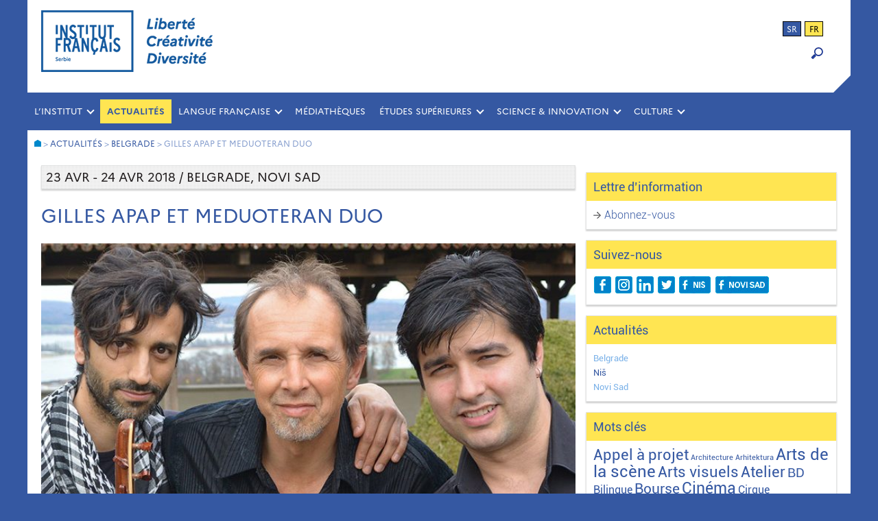

--- FILE ---
content_type: text/html; charset=UTF-8
request_url: http://www.institutfrancais.rs/fr/concert-gilles-apap-et-meduoteran-duo/
body_size: 12548
content:

<!DOCTYPE html>
<html lang="fr-FR">
<head>
	<meta name="author" content="Jasmina Konstantinovic">
	<meta charset="UTF-8">
	<meta name="viewport" content="width=device-width,initial-scale=1">
	<title>Institut français de Serbie</title>
	<meta name="keywords" content="institut français, Francuski institut, Belgrade, Serbie, Beograd, Srbija, centre culturel français, francuski kulturni centar, culture, kultura, coopération culturelle, évènements, dogadjaju, desavanja, evenements, francais, langue, francuski jezik, IF, IFS, ucenje francuskog, langue française, cours de langue, casovi francuskog, časovi, stipendije">
	<meta name="description" content="Gilles Apap et Meduoteran duo" />
    <!-- Global site tag (gtag.js) - Google Analytics -->
	<script async src="https://www.googletagmanager.com/gtag/js?id=UA-47177734-1"></script>
	<script>
	  window.dataLayer = window.dataLayer || [];
	  function gtag(){dataLayer.push(arguments);}
	  gtag('js', new Date());
	
	  gtag('config', 'UA-47177734-1');
	</script>
	
	<meta name='robots' content='index, follow, max-image-preview:large, max-snippet:-1, max-video-preview:-1' />
	<style>img:is([sizes="auto" i], [sizes^="auto," i]) { contain-intrinsic-size: 3000px 1500px }</style>
	<link rel="alternate" hreflang="fr" href="https://www.institutfrancais.rs/fr/concert-gilles-apap-et-meduoteran-duo/" />
<link rel="alternate" hreflang="sr" href="https://www.institutfrancais.rs/koncert-zil-apap-meduoteran-duo/" />
<link rel="alternate" hreflang="x-default" href="https://www.institutfrancais.rs/koncert-zil-apap-meduoteran-duo/" />

	<!-- This site is optimized with the Yoast SEO plugin v26.4 - https://yoast.com/wordpress/plugins/seo/ -->
	<link rel="canonical" href="https://www.institutfrancais.rs/fr/concert-gilles-apap-et-meduoteran-duo/" />
	<meta property="og:locale" content="fr_FR" />
	<meta property="og:type" content="article" />
	<meta property="og:title" content="Gilles Apap et Meduoteran duo" />
	<meta property="og:description" content="Rendez-vous pour une expérience musicale où les styles et les rythmes du monde entier se combinent pour proposer un voyage original." />
	<meta property="og:url" content="https://www.institutfrancais.rs/fr/concert-gilles-apap-et-meduoteran-duo/" />
	<meta property="og:site_name" content="Institut français de Serbie" />
	<meta property="article:publisher" content="https://www.facebook.com/institutfrancaisdeserbie.beograd" />
	<meta property="article:published_time" content="2018-03-29T11:43:00+00:00" />
	<meta property="article:modified_time" content="2018-03-30T08:45:59+00:00" />
	<meta property="og:image" content="https://www.institutfrancais.rs/wp-content/uploads/zil-apap-i-meduotern-manje-web.jpg" />
	<meta property="og:image:width" content="720" />
	<meta property="og:image:height" content="540" />
	<meta property="og:image:type" content="image/jpeg" />
	<meta name="author" content="IFserbie-NS" />
	<meta name="twitter:card" content="summary_large_image" />
	<meta name="twitter:creator" content="@IFsrbija" />
	<meta name="twitter:site" content="@IFsrbija" />
	<meta name="twitter:label1" content="Écrit par" />
	<meta name="twitter:data1" content="IFserbie-NS" />
	<script type="application/ld+json" class="yoast-schema-graph">{"@context":"https://schema.org","@graph":[{"@type":"Article","@id":"https://www.institutfrancais.rs/fr/concert-gilles-apap-et-meduoteran-duo/#article","isPartOf":{"@id":"https://www.institutfrancais.rs/fr/concert-gilles-apap-et-meduoteran-duo/"},"author":{"name":"IFserbie-NS","@id":"https://www.institutfrancais.rs/fr/#/schema/person/c3f5c1d9b7e8723ae71abae356f59171"},"headline":"Gilles Apap et Meduoteran duo","datePublished":"2018-03-29T11:43:00+00:00","dateModified":"2018-03-30T08:45:59+00:00","mainEntityOfPage":{"@id":"https://www.institutfrancais.rs/fr/concert-gilles-apap-et-meduoteran-duo/"},"wordCount":77,"publisher":{"@id":"https://www.institutfrancais.rs/fr/#organization"},"image":{"@id":"https://www.institutfrancais.rs/fr/concert-gilles-apap-et-meduoteran-duo/#primaryimage"},"thumbnailUrl":"https://www.institutfrancais.rs/wp-content/uploads/zil-apap-i-meduotern-manje-web.jpg","keywords":["Musiques"],"articleSection":["Belgrade","Novi Sad"],"inLanguage":"fr-FR"},{"@type":"WebPage","@id":"https://www.institutfrancais.rs/fr/concert-gilles-apap-et-meduoteran-duo/","url":"https://www.institutfrancais.rs/fr/concert-gilles-apap-et-meduoteran-duo/","name":"Gilles Apap et Meduoteran duo","isPartOf":{"@id":"https://www.institutfrancais.rs/fr/#website"},"primaryImageOfPage":{"@id":"https://www.institutfrancais.rs/fr/concert-gilles-apap-et-meduoteran-duo/#primaryimage"},"image":{"@id":"https://www.institutfrancais.rs/fr/concert-gilles-apap-et-meduoteran-duo/#primaryimage"},"thumbnailUrl":"https://www.institutfrancais.rs/wp-content/uploads/zil-apap-i-meduotern-manje-web.jpg","datePublished":"2018-03-29T11:43:00+00:00","dateModified":"2018-03-30T08:45:59+00:00","breadcrumb":{"@id":"https://www.institutfrancais.rs/fr/concert-gilles-apap-et-meduoteran-duo/#breadcrumb"},"inLanguage":"fr-FR","potentialAction":[{"@type":"ReadAction","target":["https://www.institutfrancais.rs/fr/concert-gilles-apap-et-meduoteran-duo/"]}]},{"@type":"ImageObject","inLanguage":"fr-FR","@id":"https://www.institutfrancais.rs/fr/concert-gilles-apap-et-meduoteran-duo/#primaryimage","url":"https://www.institutfrancais.rs/wp-content/uploads/zil-apap-i-meduotern-manje-web.jpg","contentUrl":"https://www.institutfrancais.rs/wp-content/uploads/zil-apap-i-meduotern-manje-web.jpg","width":720,"height":540},{"@type":"BreadcrumbList","@id":"https://www.institutfrancais.rs/fr/concert-gilles-apap-et-meduoteran-duo/#breadcrumb","itemListElement":[{"@type":"ListItem","position":1,"name":"Home","item":"https://www.institutfrancais.rs/fr/"},{"@type":"ListItem","position":2,"name":"Gilles Apap et Meduoteran duo"}]},{"@type":"WebSite","@id":"https://www.institutfrancais.rs/fr/#website","url":"https://www.institutfrancais.rs/fr/","name":"Institut français de Serbie","description":"Belgrade, Niš, Novi Sad","publisher":{"@id":"https://www.institutfrancais.rs/fr/#organization"},"potentialAction":[{"@type":"SearchAction","target":{"@type":"EntryPoint","urlTemplate":"https://www.institutfrancais.rs/fr/?s={search_term_string}"},"query-input":{"@type":"PropertyValueSpecification","valueRequired":true,"valueName":"search_term_string"}}],"inLanguage":"fr-FR"},{"@type":"Organization","@id":"https://www.institutfrancais.rs/fr/#organization","name":"Institut français de Serbie","url":"https://www.institutfrancais.rs/fr/","logo":{"@type":"ImageObject","inLanguage":"fr-FR","@id":"https://www.institutfrancais.rs/fr/#/schema/logo/image/","url":"http://www.institutfrancais.rs/wp-content/uploads/IFS_FB-Avatar.jpg","contentUrl":"http://www.institutfrancais.rs/wp-content/uploads/IFS_FB-Avatar.jpg","width":750,"height":750,"caption":"Institut français de Serbie"},"image":{"@id":"https://www.institutfrancais.rs/fr/#/schema/logo/image/"},"sameAs":["https://www.facebook.com/institutfrancaisdeserbie.beograd","https://x.com/IFsrbija","https://www.linkedin.com/company/10175115/"]},{"@type":"Person","@id":"https://www.institutfrancais.rs/fr/#/schema/person/c3f5c1d9b7e8723ae71abae356f59171","name":"IFserbie-NS","image":{"@type":"ImageObject","inLanguage":"fr-FR","@id":"https://www.institutfrancais.rs/fr/#/schema/person/image/","url":"https://secure.gravatar.com/avatar/5e84a452540d608861595d56ba7c0bc719e8d7a6c5a3559d29ffbff14f3a660b?s=96&d=mm&r=g","contentUrl":"https://secure.gravatar.com/avatar/5e84a452540d608861595d56ba7c0bc719e8d7a6c5a3559d29ffbff14f3a660b?s=96&d=mm&r=g","caption":"IFserbie-NS"},"url":"https://www.institutfrancais.rs/fr/author/ifserbie-ns/"}]}</script>
	<!-- / Yoast SEO plugin. -->


<script type="text/javascript">
/* <![CDATA[ */
window._wpemojiSettings = {"baseUrl":"https:\/\/s.w.org\/images\/core\/emoji\/16.0.1\/72x72\/","ext":".png","svgUrl":"https:\/\/s.w.org\/images\/core\/emoji\/16.0.1\/svg\/","svgExt":".svg","source":{"concatemoji":"http:\/\/www.institutfrancais.rs\/wp-includes\/js\/wp-emoji-release.min.js"}};
/*! This file is auto-generated */
!function(s,n){var o,i,e;function c(e){try{var t={supportTests:e,timestamp:(new Date).valueOf()};sessionStorage.setItem(o,JSON.stringify(t))}catch(e){}}function p(e,t,n){e.clearRect(0,0,e.canvas.width,e.canvas.height),e.fillText(t,0,0);var t=new Uint32Array(e.getImageData(0,0,e.canvas.width,e.canvas.height).data),a=(e.clearRect(0,0,e.canvas.width,e.canvas.height),e.fillText(n,0,0),new Uint32Array(e.getImageData(0,0,e.canvas.width,e.canvas.height).data));return t.every(function(e,t){return e===a[t]})}function u(e,t){e.clearRect(0,0,e.canvas.width,e.canvas.height),e.fillText(t,0,0);for(var n=e.getImageData(16,16,1,1),a=0;a<n.data.length;a++)if(0!==n.data[a])return!1;return!0}function f(e,t,n,a){switch(t){case"flag":return n(e,"\ud83c\udff3\ufe0f\u200d\u26a7\ufe0f","\ud83c\udff3\ufe0f\u200b\u26a7\ufe0f")?!1:!n(e,"\ud83c\udde8\ud83c\uddf6","\ud83c\udde8\u200b\ud83c\uddf6")&&!n(e,"\ud83c\udff4\udb40\udc67\udb40\udc62\udb40\udc65\udb40\udc6e\udb40\udc67\udb40\udc7f","\ud83c\udff4\u200b\udb40\udc67\u200b\udb40\udc62\u200b\udb40\udc65\u200b\udb40\udc6e\u200b\udb40\udc67\u200b\udb40\udc7f");case"emoji":return!a(e,"\ud83e\udedf")}return!1}function g(e,t,n,a){var r="undefined"!=typeof WorkerGlobalScope&&self instanceof WorkerGlobalScope?new OffscreenCanvas(300,150):s.createElement("canvas"),o=r.getContext("2d",{willReadFrequently:!0}),i=(o.textBaseline="top",o.font="600 32px Arial",{});return e.forEach(function(e){i[e]=t(o,e,n,a)}),i}function t(e){var t=s.createElement("script");t.src=e,t.defer=!0,s.head.appendChild(t)}"undefined"!=typeof Promise&&(o="wpEmojiSettingsSupports",i=["flag","emoji"],n.supports={everything:!0,everythingExceptFlag:!0},e=new Promise(function(e){s.addEventListener("DOMContentLoaded",e,{once:!0})}),new Promise(function(t){var n=function(){try{var e=JSON.parse(sessionStorage.getItem(o));if("object"==typeof e&&"number"==typeof e.timestamp&&(new Date).valueOf()<e.timestamp+604800&&"object"==typeof e.supportTests)return e.supportTests}catch(e){}return null}();if(!n){if("undefined"!=typeof Worker&&"undefined"!=typeof OffscreenCanvas&&"undefined"!=typeof URL&&URL.createObjectURL&&"undefined"!=typeof Blob)try{var e="postMessage("+g.toString()+"("+[JSON.stringify(i),f.toString(),p.toString(),u.toString()].join(",")+"));",a=new Blob([e],{type:"text/javascript"}),r=new Worker(URL.createObjectURL(a),{name:"wpTestEmojiSupports"});return void(r.onmessage=function(e){c(n=e.data),r.terminate(),t(n)})}catch(e){}c(n=g(i,f,p,u))}t(n)}).then(function(e){for(var t in e)n.supports[t]=e[t],n.supports.everything=n.supports.everything&&n.supports[t],"flag"!==t&&(n.supports.everythingExceptFlag=n.supports.everythingExceptFlag&&n.supports[t]);n.supports.everythingExceptFlag=n.supports.everythingExceptFlag&&!n.supports.flag,n.DOMReady=!1,n.readyCallback=function(){n.DOMReady=!0}}).then(function(){return e}).then(function(){var e;n.supports.everything||(n.readyCallback(),(e=n.source||{}).concatemoji?t(e.concatemoji):e.wpemoji&&e.twemoji&&(t(e.twemoji),t(e.wpemoji)))}))}((window,document),window._wpemojiSettings);
/* ]]> */
</script>
<style id='wp-emoji-styles-inline-css' type='text/css'>

	img.wp-smiley, img.emoji {
		display: inline !important;
		border: none !important;
		box-shadow: none !important;
		height: 1em !important;
		width: 1em !important;
		margin: 0 0.07em !important;
		vertical-align: -0.1em !important;
		background: none !important;
		padding: 0 !important;
	}
</style>
<link rel='stylesheet' id='wp-block-library-css' href='http://www.institutfrancais.rs/wp-includes/css/dist/block-library/style.min.css' type='text/css' media='all' />
<style id='classic-theme-styles-inline-css' type='text/css'>
/*! This file is auto-generated */
.wp-block-button__link{color:#fff;background-color:#32373c;border-radius:9999px;box-shadow:none;text-decoration:none;padding:calc(.667em + 2px) calc(1.333em + 2px);font-size:1.125em}.wp-block-file__button{background:#32373c;color:#fff;text-decoration:none}
</style>
<style id='global-styles-inline-css' type='text/css'>
:root{--wp--preset--aspect-ratio--square: 1;--wp--preset--aspect-ratio--4-3: 4/3;--wp--preset--aspect-ratio--3-4: 3/4;--wp--preset--aspect-ratio--3-2: 3/2;--wp--preset--aspect-ratio--2-3: 2/3;--wp--preset--aspect-ratio--16-9: 16/9;--wp--preset--aspect-ratio--9-16: 9/16;--wp--preset--color--black: #000000;--wp--preset--color--cyan-bluish-gray: #abb8c3;--wp--preset--color--white: #ffffff;--wp--preset--color--pale-pink: #f78da7;--wp--preset--color--vivid-red: #cf2e2e;--wp--preset--color--luminous-vivid-orange: #ff6900;--wp--preset--color--luminous-vivid-amber: #fcb900;--wp--preset--color--light-green-cyan: #7bdcb5;--wp--preset--color--vivid-green-cyan: #00d084;--wp--preset--color--pale-cyan-blue: #8ed1fc;--wp--preset--color--vivid-cyan-blue: #0693e3;--wp--preset--color--vivid-purple: #9b51e0;--wp--preset--gradient--vivid-cyan-blue-to-vivid-purple: linear-gradient(135deg,rgba(6,147,227,1) 0%,rgb(155,81,224) 100%);--wp--preset--gradient--light-green-cyan-to-vivid-green-cyan: linear-gradient(135deg,rgb(122,220,180) 0%,rgb(0,208,130) 100%);--wp--preset--gradient--luminous-vivid-amber-to-luminous-vivid-orange: linear-gradient(135deg,rgba(252,185,0,1) 0%,rgba(255,105,0,1) 100%);--wp--preset--gradient--luminous-vivid-orange-to-vivid-red: linear-gradient(135deg,rgba(255,105,0,1) 0%,rgb(207,46,46) 100%);--wp--preset--gradient--very-light-gray-to-cyan-bluish-gray: linear-gradient(135deg,rgb(238,238,238) 0%,rgb(169,184,195) 100%);--wp--preset--gradient--cool-to-warm-spectrum: linear-gradient(135deg,rgb(74,234,220) 0%,rgb(151,120,209) 20%,rgb(207,42,186) 40%,rgb(238,44,130) 60%,rgb(251,105,98) 80%,rgb(254,248,76) 100%);--wp--preset--gradient--blush-light-purple: linear-gradient(135deg,rgb(255,206,236) 0%,rgb(152,150,240) 100%);--wp--preset--gradient--blush-bordeaux: linear-gradient(135deg,rgb(254,205,165) 0%,rgb(254,45,45) 50%,rgb(107,0,62) 100%);--wp--preset--gradient--luminous-dusk: linear-gradient(135deg,rgb(255,203,112) 0%,rgb(199,81,192) 50%,rgb(65,88,208) 100%);--wp--preset--gradient--pale-ocean: linear-gradient(135deg,rgb(255,245,203) 0%,rgb(182,227,212) 50%,rgb(51,167,181) 100%);--wp--preset--gradient--electric-grass: linear-gradient(135deg,rgb(202,248,128) 0%,rgb(113,206,126) 100%);--wp--preset--gradient--midnight: linear-gradient(135deg,rgb(2,3,129) 0%,rgb(40,116,252) 100%);--wp--preset--font-size--small: 13px;--wp--preset--font-size--medium: 20px;--wp--preset--font-size--large: 36px;--wp--preset--font-size--x-large: 42px;--wp--preset--spacing--20: 0.44rem;--wp--preset--spacing--30: 0.67rem;--wp--preset--spacing--40: 1rem;--wp--preset--spacing--50: 1.5rem;--wp--preset--spacing--60: 2.25rem;--wp--preset--spacing--70: 3.38rem;--wp--preset--spacing--80: 5.06rem;--wp--preset--shadow--natural: 6px 6px 9px rgba(0, 0, 0, 0.2);--wp--preset--shadow--deep: 12px 12px 50px rgba(0, 0, 0, 0.4);--wp--preset--shadow--sharp: 6px 6px 0px rgba(0, 0, 0, 0.2);--wp--preset--shadow--outlined: 6px 6px 0px -3px rgba(255, 255, 255, 1), 6px 6px rgba(0, 0, 0, 1);--wp--preset--shadow--crisp: 6px 6px 0px rgba(0, 0, 0, 1);}:where(.is-layout-flex){gap: 0.5em;}:where(.is-layout-grid){gap: 0.5em;}body .is-layout-flex{display: flex;}.is-layout-flex{flex-wrap: wrap;align-items: center;}.is-layout-flex > :is(*, div){margin: 0;}body .is-layout-grid{display: grid;}.is-layout-grid > :is(*, div){margin: 0;}:where(.wp-block-columns.is-layout-flex){gap: 2em;}:where(.wp-block-columns.is-layout-grid){gap: 2em;}:where(.wp-block-post-template.is-layout-flex){gap: 1.25em;}:where(.wp-block-post-template.is-layout-grid){gap: 1.25em;}.has-black-color{color: var(--wp--preset--color--black) !important;}.has-cyan-bluish-gray-color{color: var(--wp--preset--color--cyan-bluish-gray) !important;}.has-white-color{color: var(--wp--preset--color--white) !important;}.has-pale-pink-color{color: var(--wp--preset--color--pale-pink) !important;}.has-vivid-red-color{color: var(--wp--preset--color--vivid-red) !important;}.has-luminous-vivid-orange-color{color: var(--wp--preset--color--luminous-vivid-orange) !important;}.has-luminous-vivid-amber-color{color: var(--wp--preset--color--luminous-vivid-amber) !important;}.has-light-green-cyan-color{color: var(--wp--preset--color--light-green-cyan) !important;}.has-vivid-green-cyan-color{color: var(--wp--preset--color--vivid-green-cyan) !important;}.has-pale-cyan-blue-color{color: var(--wp--preset--color--pale-cyan-blue) !important;}.has-vivid-cyan-blue-color{color: var(--wp--preset--color--vivid-cyan-blue) !important;}.has-vivid-purple-color{color: var(--wp--preset--color--vivid-purple) !important;}.has-black-background-color{background-color: var(--wp--preset--color--black) !important;}.has-cyan-bluish-gray-background-color{background-color: var(--wp--preset--color--cyan-bluish-gray) !important;}.has-white-background-color{background-color: var(--wp--preset--color--white) !important;}.has-pale-pink-background-color{background-color: var(--wp--preset--color--pale-pink) !important;}.has-vivid-red-background-color{background-color: var(--wp--preset--color--vivid-red) !important;}.has-luminous-vivid-orange-background-color{background-color: var(--wp--preset--color--luminous-vivid-orange) !important;}.has-luminous-vivid-amber-background-color{background-color: var(--wp--preset--color--luminous-vivid-amber) !important;}.has-light-green-cyan-background-color{background-color: var(--wp--preset--color--light-green-cyan) !important;}.has-vivid-green-cyan-background-color{background-color: var(--wp--preset--color--vivid-green-cyan) !important;}.has-pale-cyan-blue-background-color{background-color: var(--wp--preset--color--pale-cyan-blue) !important;}.has-vivid-cyan-blue-background-color{background-color: var(--wp--preset--color--vivid-cyan-blue) !important;}.has-vivid-purple-background-color{background-color: var(--wp--preset--color--vivid-purple) !important;}.has-black-border-color{border-color: var(--wp--preset--color--black) !important;}.has-cyan-bluish-gray-border-color{border-color: var(--wp--preset--color--cyan-bluish-gray) !important;}.has-white-border-color{border-color: var(--wp--preset--color--white) !important;}.has-pale-pink-border-color{border-color: var(--wp--preset--color--pale-pink) !important;}.has-vivid-red-border-color{border-color: var(--wp--preset--color--vivid-red) !important;}.has-luminous-vivid-orange-border-color{border-color: var(--wp--preset--color--luminous-vivid-orange) !important;}.has-luminous-vivid-amber-border-color{border-color: var(--wp--preset--color--luminous-vivid-amber) !important;}.has-light-green-cyan-border-color{border-color: var(--wp--preset--color--light-green-cyan) !important;}.has-vivid-green-cyan-border-color{border-color: var(--wp--preset--color--vivid-green-cyan) !important;}.has-pale-cyan-blue-border-color{border-color: var(--wp--preset--color--pale-cyan-blue) !important;}.has-vivid-cyan-blue-border-color{border-color: var(--wp--preset--color--vivid-cyan-blue) !important;}.has-vivid-purple-border-color{border-color: var(--wp--preset--color--vivid-purple) !important;}.has-vivid-cyan-blue-to-vivid-purple-gradient-background{background: var(--wp--preset--gradient--vivid-cyan-blue-to-vivid-purple) !important;}.has-light-green-cyan-to-vivid-green-cyan-gradient-background{background: var(--wp--preset--gradient--light-green-cyan-to-vivid-green-cyan) !important;}.has-luminous-vivid-amber-to-luminous-vivid-orange-gradient-background{background: var(--wp--preset--gradient--luminous-vivid-amber-to-luminous-vivid-orange) !important;}.has-luminous-vivid-orange-to-vivid-red-gradient-background{background: var(--wp--preset--gradient--luminous-vivid-orange-to-vivid-red) !important;}.has-very-light-gray-to-cyan-bluish-gray-gradient-background{background: var(--wp--preset--gradient--very-light-gray-to-cyan-bluish-gray) !important;}.has-cool-to-warm-spectrum-gradient-background{background: var(--wp--preset--gradient--cool-to-warm-spectrum) !important;}.has-blush-light-purple-gradient-background{background: var(--wp--preset--gradient--blush-light-purple) !important;}.has-blush-bordeaux-gradient-background{background: var(--wp--preset--gradient--blush-bordeaux) !important;}.has-luminous-dusk-gradient-background{background: var(--wp--preset--gradient--luminous-dusk) !important;}.has-pale-ocean-gradient-background{background: var(--wp--preset--gradient--pale-ocean) !important;}.has-electric-grass-gradient-background{background: var(--wp--preset--gradient--electric-grass) !important;}.has-midnight-gradient-background{background: var(--wp--preset--gradient--midnight) !important;}.has-small-font-size{font-size: var(--wp--preset--font-size--small) !important;}.has-medium-font-size{font-size: var(--wp--preset--font-size--medium) !important;}.has-large-font-size{font-size: var(--wp--preset--font-size--large) !important;}.has-x-large-font-size{font-size: var(--wp--preset--font-size--x-large) !important;}
:where(.wp-block-post-template.is-layout-flex){gap: 1.25em;}:where(.wp-block-post-template.is-layout-grid){gap: 1.25em;}
:where(.wp-block-columns.is-layout-flex){gap: 2em;}:where(.wp-block-columns.is-layout-grid){gap: 2em;}
:root :where(.wp-block-pullquote){font-size: 1.5em;line-height: 1.6;}
</style>
<link rel='stylesheet' id='wpml-legacy-horizontal-list-0-css' href='http://www.institutfrancais.rs/wp-content/plugins/sitepress-multilingual-cms/templates/language-switchers/legacy-list-horizontal/style.min.css' type='text/css' media='all' />
<link rel='stylesheet' id='style-css' href='http://www.institutfrancais.rs/wp-content/themes/ifserbie/style.css' type='text/css' media='all' />
<link rel='stylesheet' id='slb_core-css' href='http://www.institutfrancais.rs/wp-content/plugins/simple-lightbox/client/css/app.css' type='text/css' media='all' />
<script type="text/javascript" src="http://www.institutfrancais.rs/wp-includes/js/jquery/jquery.min.js" id="jquery-core-js"></script>
<script type="text/javascript" src="http://www.institutfrancais.rs/wp-includes/js/jquery/jquery-migrate.min.js" id="jquery-migrate-js"></script>
<link rel="https://api.w.org/" href="https://www.institutfrancais.rs/fr/wp-json/" /><link rel="alternate" title="JSON" type="application/json" href="https://www.institutfrancais.rs/fr/wp-json/wp/v2/posts/5107" /><link rel="EditURI" type="application/rsd+xml" title="RSD" href="https://www.institutfrancais.rs/xmlrpc.php?rsd" />
<meta name="generator" content="WordPress 6.8.3" />
<link rel='shortlink' href='https://www.institutfrancais.rs/fr/?p=5107' />
<link rel="alternate" title="oEmbed (JSON)" type="application/json+oembed" href="https://www.institutfrancais.rs/fr/wp-json/oembed/1.0/embed?url=https%3A%2F%2Fwww.institutfrancais.rs%2Ffr%2Fconcert-gilles-apap-et-meduoteran-duo%2F" />
<link rel="alternate" title="oEmbed (XML)" type="text/xml+oembed" href="https://www.institutfrancais.rs/fr/wp-json/oembed/1.0/embed?url=https%3A%2F%2Fwww.institutfrancais.rs%2Ffr%2Fconcert-gilles-apap-et-meduoteran-duo%2F&#038;format=xml" />
<meta name="generator" content="WPML ver:4.8.5 stt:4,50;" />
<link rel="icon" href="https://www.institutfrancais.rs/wp-content/uploads/cropped-IF_Favicon-32x32.png" sizes="32x32" />
<link rel="icon" href="https://www.institutfrancais.rs/wp-content/uploads/cropped-IF_Favicon-192x192.png" sizes="192x192" />
<link rel="apple-touch-icon" href="https://www.institutfrancais.rs/wp-content/uploads/cropped-IF_Favicon-180x180.png" />
<meta name="msapplication-TileImage" content="https://www.institutfrancais.rs/wp-content/uploads/cropped-IF_Favicon-270x270.png" />
</head>

<body class="wp-singular post-template-default single single-post postid-5107 single-format-standard wp-theme-ifserbie metaslider-plugin">
<div id="background">
	<div id="wraper">

		<!--HEADER-->
		<header class="header flex">
			<a href="https://www.institutfrancais.rs/fr/">
				<div class="header-logo"></div>
			</a>
			<div class="header-widget flex1">
				<div id="header_language_list"><ul><li ><a href="https://www.institutfrancais.rs/koncert-zil-apap-meduoteran-duo/">sr</a></li><li class="active">fr</li></ul></div>				<form role="search" method="get" id="searchform"
    class="searchform" action="https://www.institutfrancais.rs/fr/">
    <div class="search-container">
        <label class="screen-reader-text" for="s"></label>
        <input type="text" value="" name="s" id="s" class="type-text"/>
        <input type="submit" id="searchsubmit" value="OK" />
        <input type="hidden" value="post" name="post_type" id="post_type" /> <!-- Pretrazuje samo post type : post -->
    </div>
</form>

<div class="loupe" onclick="myFunction()"><img src="http://www.institutfrancais.rs/wp-content/themes/ifserbie/images/loupe-blue.png"></div>

<script>
function myFunction() {
    var x = document.getElementById("searchform");
    if (x.style.display === "block") {
        x.style.display = "none";
    } else {
        x.style.display = "block";
    }
}
</script>			</div>	
		</header>
		<div class="right-corner"></div><!-- / header -->

		<!--MAIN NAVIGATION-->
		<div class="main-nav clearfix" role="navigation">
			<ul id="menu-primary-menu-links" class="menu"><li id="menu-item-17570" class="menu-item menu-item-type-custom menu-item-object-custom menu-item-has-children menu-item-17570"><a href="#">L&rsquo;INSTITUT</a>
<ul class="sub-menu">
	<li id="menu-item-17295" class="menu-item menu-item-type-post_type menu-item-object-page menu-item-17295"><a href="https://www.institutfrancais.rs/fr/qui-sommes-nous/historique/">Qui sommes-nous ?</a></li>
	<li id="menu-item-23" class="menu-item menu-item-type-post_type menu-item-object-page menu-item-23"><a href="https://www.institutfrancais.rs/fr/qui-sommes-nous/lequipe/">L&rsquo;équipe</a></li>
	<li id="menu-item-20" class="menu-item menu-item-type-post_type menu-item-object-page menu-item-20"><a href="https://www.institutfrancais.rs/fr/qui-sommes-nous/au-service-des-entreprises/">Au service des entreprises</a></li>
	<li id="menu-item-22" class="menu-item menu-item-type-post_type menu-item-object-page menu-item-22"><a href="https://www.institutfrancais.rs/fr/qui-sommes-nous/contacts/">Contacts</a></li>
</ul>
</li>
<li id="menu-item-24" class="menu-item menu-item-type-taxonomy menu-item-object-category current-post-ancestor menu-item-24"><a href="https://www.institutfrancais.rs/fr/category/agenda/">Actualités</a></li>
<li id="menu-item-17571" class="menu-item menu-item-type-custom menu-item-object-custom menu-item-has-children menu-item-17571"><a href="#">LANGUE FRANÇAISE</a>
<ul class="sub-menu">
	<li id="menu-item-59" class="menu-item menu-item-type-taxonomy menu-item-object-category menu-item-59"><a href="https://www.institutfrancais.rs/fr/category/ecole-de-langue/cours-de-francais/">Cours et ateliers</a></li>
	<li id="menu-item-62" class="menu-item menu-item-type-taxonomy menu-item-object-category menu-item-62"><a href="https://www.institutfrancais.rs/fr/category/ecole-de-langue/diplomes-de-langue/">Diplômes et tests</a></li>
	<li id="menu-item-16830" class="menu-item menu-item-type-taxonomy menu-item-object-category menu-item-16830"><a href="https://www.institutfrancais.rs/fr/category/ecole-de-langue/francais-dans-les-ecoles/">Français dans les écoles</a></li>
	<li id="menu-item-103" class="menu-item menu-item-type-taxonomy menu-item-object-category menu-item-103"><a href="https://www.institutfrancais.rs/fr/category/ecole-de-langue/sejours-en-france/">Séjours en France</a></li>
</ul>
</li>
<li id="menu-item-21477" class="menu-item menu-item-type-taxonomy menu-item-object-category menu-item-21477"><a href="https://www.institutfrancais.rs/fr/category/mediatheques/">MÉDIATHÈQUES</a></li>
<li id="menu-item-17572" class="menu-item menu-item-type-custom menu-item-object-custom menu-item-has-children menu-item-17572"><a href="#">ÉTUDES SUPÉRIEURES</a>
<ul class="sub-menu">
	<li id="menu-item-107" class="menu-item menu-item-type-taxonomy menu-item-object-category menu-item-107"><a href="https://www.institutfrancais.rs/fr/category/eleves-etudiants/etudier-en-france/">Étudier en France</a></li>
	<li id="menu-item-106" class="menu-item menu-item-type-taxonomy menu-item-object-category menu-item-106"><a href="https://www.institutfrancais.rs/fr/category/eleves-etudiants/bourses/">Bourses</a></li>
	<li id="menu-item-2378" class="menu-item menu-item-type-taxonomy menu-item-object-category menu-item-2378"><a href="https://www.institutfrancais.rs/fr/category/eleves-etudiants/partenariats-universitaires/">Partenariats universitaires</a></li>
</ul>
</li>
<li id="menu-item-17573" class="menu-item menu-item-type-custom menu-item-object-custom menu-item-has-children menu-item-17573"><a href="#">SCIENCE &#038; INNOVATION</a>
<ul class="sub-menu">
	<li id="menu-item-718" class="menu-item menu-item-type-taxonomy menu-item-object-category menu-item-718"><a href="https://www.institutfrancais.rs/fr/category/science-partenariat/bourses-de-recherche-scientifique/">Recherche scientifique</a></li>
	<li id="menu-item-811" class="menu-item menu-item-type-taxonomy menu-item-object-category menu-item-811"><a href="https://www.institutfrancais.rs/fr/category/science-partenariat/science-pour-tous/">Promotion de la science</a></li>
</ul>
</li>
<li id="menu-item-17574" class="menu-item menu-item-type-custom menu-item-object-custom menu-item-has-children menu-item-17574"><a href="#">CULTURE</a>
<ul class="sub-menu">
	<li id="menu-item-815" class="menu-item menu-item-type-taxonomy menu-item-object-category menu-item-815"><a href="https://www.institutfrancais.rs/fr/category/culture-professionnels/cinema-partenariat/">Cinéma</a></li>
	<li id="menu-item-20284" class="menu-item menu-item-type-taxonomy menu-item-object-category menu-item-20284"><a href="https://www.institutfrancais.rs/fr/category/culture-professionnels/numerique/">Numérique</a></li>
	<li id="menu-item-20285" class="menu-item menu-item-type-taxonomy menu-item-object-category menu-item-20285"><a href="https://www.institutfrancais.rs/fr/category/culture-professionnels/arts-de-la-scene/">Arts de la scène</a></li>
	<li id="menu-item-814" class="menu-item menu-item-type-taxonomy menu-item-object-category menu-item-814"><a href="https://www.institutfrancais.rs/fr/category/culture-professionnels/scene-partenariat/">Teatroskop</a></li>
	<li id="menu-item-816" class="menu-item menu-item-type-taxonomy menu-item-object-category menu-item-816"><a href="https://www.institutfrancais.rs/fr/category/culture-professionnels/livre-edition-partenariat/">Livre &amp; BD</a></li>
	<li id="menu-item-1225" class="menu-item menu-item-type-taxonomy menu-item-object-category menu-item-1225"><a href="https://www.institutfrancais.rs/fr/category/culture-professionnels/residence-dartistes/">Appels à projet</a></li>
</ul>
</li>
</ul>		</div><!-- / main navigation -->

		<!--MOBILE NAVIGATION-->
		<div class="mobile-nav clearfix" role="navigation">
		<a href="#"><span class="menu-trigger">Menu</span></a>
			<ul id="menu-primary-menu-links-1" class="menu"><li class="menu-item menu-item-type-custom menu-item-object-custom menu-item-has-children menu-item-17570"><a href="#">L&rsquo;INSTITUT</a>
<ul class="sub-menu">
	<li class="menu-item menu-item-type-post_type menu-item-object-page menu-item-17295"><a href="https://www.institutfrancais.rs/fr/qui-sommes-nous/historique/">Qui sommes-nous ?</a></li>
	<li class="menu-item menu-item-type-post_type menu-item-object-page menu-item-23"><a href="https://www.institutfrancais.rs/fr/qui-sommes-nous/lequipe/">L&rsquo;équipe</a></li>
	<li class="menu-item menu-item-type-post_type menu-item-object-page menu-item-20"><a href="https://www.institutfrancais.rs/fr/qui-sommes-nous/au-service-des-entreprises/">Au service des entreprises</a></li>
	<li class="menu-item menu-item-type-post_type menu-item-object-page menu-item-22"><a href="https://www.institutfrancais.rs/fr/qui-sommes-nous/contacts/">Contacts</a></li>
</ul>
</li>
<li class="menu-item menu-item-type-taxonomy menu-item-object-category current-post-ancestor menu-item-24"><a href="https://www.institutfrancais.rs/fr/category/agenda/">Actualités</a></li>
<li class="menu-item menu-item-type-custom menu-item-object-custom menu-item-has-children menu-item-17571"><a href="#">LANGUE FRANÇAISE</a>
<ul class="sub-menu">
	<li class="menu-item menu-item-type-taxonomy menu-item-object-category menu-item-59"><a href="https://www.institutfrancais.rs/fr/category/ecole-de-langue/cours-de-francais/">Cours et ateliers</a></li>
	<li class="menu-item menu-item-type-taxonomy menu-item-object-category menu-item-62"><a href="https://www.institutfrancais.rs/fr/category/ecole-de-langue/diplomes-de-langue/">Diplômes et tests</a></li>
	<li class="menu-item menu-item-type-taxonomy menu-item-object-category menu-item-16830"><a href="https://www.institutfrancais.rs/fr/category/ecole-de-langue/francais-dans-les-ecoles/">Français dans les écoles</a></li>
	<li class="menu-item menu-item-type-taxonomy menu-item-object-category menu-item-103"><a href="https://www.institutfrancais.rs/fr/category/ecole-de-langue/sejours-en-france/">Séjours en France</a></li>
</ul>
</li>
<li class="menu-item menu-item-type-taxonomy menu-item-object-category menu-item-21477"><a href="https://www.institutfrancais.rs/fr/category/mediatheques/">MÉDIATHÈQUES</a></li>
<li class="menu-item menu-item-type-custom menu-item-object-custom menu-item-has-children menu-item-17572"><a href="#">ÉTUDES SUPÉRIEURES</a>
<ul class="sub-menu">
	<li class="menu-item menu-item-type-taxonomy menu-item-object-category menu-item-107"><a href="https://www.institutfrancais.rs/fr/category/eleves-etudiants/etudier-en-france/">Étudier en France</a></li>
	<li class="menu-item menu-item-type-taxonomy menu-item-object-category menu-item-106"><a href="https://www.institutfrancais.rs/fr/category/eleves-etudiants/bourses/">Bourses</a></li>
	<li class="menu-item menu-item-type-taxonomy menu-item-object-category menu-item-2378"><a href="https://www.institutfrancais.rs/fr/category/eleves-etudiants/partenariats-universitaires/">Partenariats universitaires</a></li>
</ul>
</li>
<li class="menu-item menu-item-type-custom menu-item-object-custom menu-item-has-children menu-item-17573"><a href="#">SCIENCE &#038; INNOVATION</a>
<ul class="sub-menu">
	<li class="menu-item menu-item-type-taxonomy menu-item-object-category menu-item-718"><a href="https://www.institutfrancais.rs/fr/category/science-partenariat/bourses-de-recherche-scientifique/">Recherche scientifique</a></li>
	<li class="menu-item menu-item-type-taxonomy menu-item-object-category menu-item-811"><a href="https://www.institutfrancais.rs/fr/category/science-partenariat/science-pour-tous/">Promotion de la science</a></li>
</ul>
</li>
<li class="menu-item menu-item-type-custom menu-item-object-custom menu-item-has-children menu-item-17574"><a href="#">CULTURE</a>
<ul class="sub-menu">
	<li class="menu-item menu-item-type-taxonomy menu-item-object-category menu-item-815"><a href="https://www.institutfrancais.rs/fr/category/culture-professionnels/cinema-partenariat/">Cinéma</a></li>
	<li class="menu-item menu-item-type-taxonomy menu-item-object-category menu-item-20284"><a href="https://www.institutfrancais.rs/fr/category/culture-professionnels/numerique/">Numérique</a></li>
	<li class="menu-item menu-item-type-taxonomy menu-item-object-category menu-item-20285"><a href="https://www.institutfrancais.rs/fr/category/culture-professionnels/arts-de-la-scene/">Arts de la scène</a></li>
	<li class="menu-item menu-item-type-taxonomy menu-item-object-category menu-item-814"><a href="https://www.institutfrancais.rs/fr/category/culture-professionnels/scene-partenariat/">Teatroskop</a></li>
	<li class="menu-item menu-item-type-taxonomy menu-item-object-category menu-item-816"><a href="https://www.institutfrancais.rs/fr/category/culture-professionnels/livre-edition-partenariat/">Livre &amp; BD</a></li>
	<li class="menu-item menu-item-type-taxonomy menu-item-object-category menu-item-1225"><a href="https://www.institutfrancais.rs/fr/category/culture-professionnels/residence-dartistes/">Appels à projet</a></li>
</ul>
</li>
</ul>		</div><!-- / mobile navigation -->

		<!--Breadcrumbs-->
					<div class="breadcrumbs" typeof="BreadcrumbList" vocab="http://schema.org/">
			    <!-- Breadcrumb NavXT 7.4.1 -->
<span property="itemListElement" typeof="ListItem"><a property="item" typeof="WebPage" title="Go to Institut français de Serbie." href="https://www.institutfrancais.rs/fr/" class="home"><span property="name"><img src="http://www.institutfrancais.rs/doc/pict-home-on.png" alt="Home" /><span></a><meta property="position" content="1"></span> &gt; <span property="itemListElement" typeof="ListItem"><a property="item" typeof="WebPage" title="Go to the Actualités category archives." href="https://www.institutfrancais.rs/fr/category/agenda/" class="taxonomy category"><span property="name">Actualités</span></a><meta property="position" content="2"></span> &gt; <span property="itemListElement" typeof="ListItem"><a property="item" typeof="WebPage" title="Go to the Belgrade category archives." href="https://www.institutfrancais.rs/fr/category/agenda/belgrade/" class="taxonomy category"><span property="name">Belgrade</span></a><meta property="position" content="3"></span> &gt; <span property="itemListElement" typeof="ListItem"><span property="name">Gilles Apap et Meduoteran duo</span><meta property="position" content="4"></span>			</div>
		


		
		

		<!--CONTENT-->
		
		<div class="column-layout container">
			<!--Main-->
			<main class="main-column ">	

				<!--Post-->
				<section>

									<div>
						<div class="titre-gris">
							23 Avr - 24 Avr 2018
							 / Belgrade, Novi Sad  
						</div><!-- date -->

						<h2>Gilles Apap et Meduoteran duo</h2> 
						<div class="banner-image"><img width="720" height="400" src="https://www.institutfrancais.rs/wp-content/uploads/zil-apap-i-meduotern-manje-web-720x400.jpg" class="attachment-banner-image size-banner-image wp-post-image" alt="" decoding="async" fetchpriority="high" /></div>
						
						<p><span class="sous-titre">Rendez-vous pour une expérience musicale où les styles et les rythmes du monde entier se combinent pour proposer un voyage original.</span></p>
<p>Le violoniste Gilles Apap sera accompagné du duo Meduoteran (accordéon, baglama) lors de deux dates en Serbie à la <a href="http://www.kolarac.rs" target="_blank" rel="noopener">Fondation Kolarac à Belgrade</a> et dans le cadre du festival <a href="http://www.muzickaomladina.org" target="_blank" rel="noopener">NOMUS</a> à Novi Sad, pour vous faire découvrir leur univers entre classique et innovation, entre répertoire traditionnel et musique du monde.</p>
						
						<div class="post-meta"><a href="https://www.institutfrancais.rs/fr/tag/musiques/" rel="tag">Musiques</a></div><!-- tags -->
					</div>				
					
						
				</section>

				<!--INFO BOX-->	
										<div class="info-box">
							<h3><span class="info-pict"></span>Info</h3>
							<div class="info-container box-shadow">
								<h4></h4>
								<span></span>
								<span><p>Belgrade &#8211; Lundi 23 avril à 20h00, Zadužbina Ilije M. Kolarca<br />
Novi Sad &#8211; Mardi 24 avril à 22h00, Synagogue</p>
<p>Vente des billets et informations :<br />
Belgrade : Zadužbina Ilije M. Kolarca, Studentski trg 5, <a href="http://www.kolarac.rs" target="_blank" rel="noopener">www.kolarac.rs</a><br />
Novi Sad : Muzička omladina Novog Sad, Katolička porta 5, <a href="http://www.muzickaomladina.org" target="_blank" rel="noopener">www.muzickaomladina.org</a></p>
</span>
							</div>
						</div> 
										<!-- END Info Box-->

				<!--EA Share Buttons-->
				<div class="share"><div class="ea-share-count-wrap "><a href="https://www.facebook.com/sharer/sharer.php?u=https://www.institutfrancais.rs/fr/concert-gilles-apap-et-meduoteran-duo/&display=popup&ref=plugin&src=share_button" title="Share on Facebook"  target="_blank"  class="ea-share-count-button style-fancy ea-share-no-count facebook_shares" data-postid="5107"><span class="ea-share-count-icon-label"><i class="ea-share-count-icon easc-icon-facebook"></i><span class="ea-share-count-label">Share</span></span></a><a href="http://www.facebook.com/plugins/like.php?href=https://www.institutfrancais.rs/fr/concert-gilles-apap-et-meduoteran-duo/" title="Like on Facebook"  target="_blank"  class="ea-share-count-button style-fancy ea-share-no-count facebook_likes" data-postid="5107"><span class="ea-share-count-icon-label"><i class="ea-share-count-icon easc-icon-facebook"></i><span class="ea-share-count-label">Like</span></span></a><a href="https://twitter.com/share?url=https://www.institutfrancais.rs/fr/concert-gilles-apap-et-meduoteran-duo/&text=Gilles Apap et Meduoteran duo" title="Share on Twitter"  target="_blank"  class="ea-share-count-button style-fancy ea-share-no-count twitter" data-postid="5107"><span class="ea-share-count-icon-label"><i class="ea-share-count-icon easc-icon-twitter"></i><span class="ea-share-count-label">Tweet</span></span></a></div></div>
				<!--END EA Share Buttons-->
				
			</main><!--.main-column-->

			

<!--SIDEBAR-->
<div class="separator"></div>
<div class="sidebar">	
	<div class="aside-container">

		<div class="widget-item"><h2 class="widgettitle">Lettre d&rsquo;information</h2>
			<div class="textwidget"><p><a class="lien" href="https://landing.mailerlite.com/webforms/landing/c1i2g5" target="_blank" rel="noopener">Abonnez-vous</a></p>
</div>
		</div><div class="widget-item"><h2 class="widgettitle">Suivez-nous</h2>
			<div class="textwidget"><p><a href="https://www.facebook.com/institutfrancaisdeserbie.beograd" target="_blank" rel="noopener"> <img decoding="async" src="http://institutfrancais.rs/doc/FB-2.jpg" /></a> <a href="https://www.instagram.com/ifsrbija/" target="_blank" rel="noopener"><img decoding="async" src="http://institutfrancais.rs/doc/instagram.jpg" /></a> <a href="https://www.linkedin.com/company/10175115" target="_blank" rel="noopener"><img decoding="async" src="http://institutfrancais.rs/doc/LinkedIn-2.jpg" /></a> <a href="https://twitter.com/IFsrbija" target="_blank" rel="noopener"><img decoding="async" src="http://institutfrancais.rs/doc/TW-2.jpg" /></a> <a href="https://www.facebook.com/institutfrancais.nis" target="_blank" rel="noopener"><img decoding="async" src="http://institutfrancais.rs/doc/FB-Nis_m.jpg" /></a> <a href="https://www.facebook.com/IFSNoviSad" target="_blank" rel="noopener"><img decoding="async" src="http://institutfrancais.rs/doc/FB-NS_m.jpg" /></a></p>
</div>
		</div><div class="widget-item"><h2 class="widgettitle">Actualités</h2>
<div class="menu-sidebar-agenda-container"><ul id="menu-sidebar-agenda" class="menu"><li id="menu-item-64" class="menu-item menu-item-type-taxonomy menu-item-object-category current-post-ancestor current-menu-parent current-post-parent menu-item-64"><a href="https://www.institutfrancais.rs/fr/category/agenda/belgrade/">Belgrade</a></li>
<li id="menu-item-66" class="menu-item menu-item-type-taxonomy menu-item-object-category menu-item-66"><a href="https://www.institutfrancais.rs/fr/category/agenda/nis/">Niš</a></li>
<li id="menu-item-65" class="menu-item menu-item-type-taxonomy menu-item-object-category current-post-ancestor current-menu-parent current-post-parent menu-item-65"><a href="https://www.institutfrancais.rs/fr/category/agenda/novi-sad/">Novi Sad</a></li>
</ul></div></div><div class="widget-item"><h2 class="widgettitle">Mots clés</h2>
<div class="tagcloud"><a href="https://www.institutfrancais.rs/fr/tag/appelaprojet/" class="tag-cloud-link tag-link-89 tag-link-position-1" style="font-size: 16.522167487685pt;" aria-label="Appel à projet (106 éléments)">Appel à projet</a>
<a href="https://www.institutfrancais.rs/fr/tag/architecture/" class="tag-cloud-link tag-link-405 tag-link-position-2" style="font-size: 8pt;" aria-label="Architecture (1 élément)">Architecture</a>
<a href="https://www.institutfrancais.rs/fr/tag/arhitektura-fr/" class="tag-cloud-link tag-link-404 tag-link-position-3" style="font-size: 8pt;" aria-label="Arhitektura (1 élément)">Arhitektura</a>
<a href="https://www.institutfrancais.rs/fr/tag/artsdelascene/" class="tag-cloud-link tag-link-78 tag-link-position-4" style="font-size: 18pt;" aria-label="Arts de la scène (211 éléments)">Arts de la scène</a>
<a href="https://www.institutfrancais.rs/fr/tag/artsvisuels/" class="tag-cloud-link tag-link-73 tag-link-position-5" style="font-size: 16.374384236453pt;" aria-label="Arts visuels (98 éléments)">Arts visuels</a>
<a href="https://www.institutfrancais.rs/fr/tag/atelier/" class="tag-cloud-link tag-link-227 tag-link-position-6" style="font-size: 16.226600985222pt;" aria-label="Atelier (92 éléments)">Atelier</a>
<a href="https://www.institutfrancais.rs/fr/tag/bd/" class="tag-cloud-link tag-link-217 tag-link-position-7" style="font-size: 14.206896551724pt;" aria-label="BD (35 éléments)">BD</a>
<a href="https://www.institutfrancais.rs/fr/tag/bilingue/" class="tag-cloud-link tag-link-230 tag-link-position-8" style="font-size: 11.990147783251pt;" aria-label="Bilingue (12 éléments)">Bilingue</a>
<a href="https://www.institutfrancais.rs/fr/tag/bourse/" class="tag-cloud-link tag-link-64 tag-link-position-9" style="font-size: 15.389162561576pt;" aria-label="Bourse (62 éléments)">Bourse</a>
<a href="https://www.institutfrancais.rs/fr/tag/cinema/" class="tag-cloud-link tag-link-67 tag-link-position-10" style="font-size: 17.310344827586pt;" aria-label="Cinéma (155 éléments)">Cinéma</a>
<a href="https://www.institutfrancais.rs/fr/tag/cirque/" class="tag-cloud-link tag-link-340 tag-link-position-11" style="font-size: 12.187192118227pt;" aria-label="Cirque (13 éléments)">Cirque</a>
<a href="https://www.institutfrancais.rs/fr/tag/conference/" class="tag-cloud-link tag-link-329 tag-link-position-12" style="font-size: 13.12315270936pt;" aria-label="Conférence (21 éléments)">Conférence</a>
<a href="https://www.institutfrancais.rs/fr/tag/cours/" class="tag-cloud-link tag-link-62 tag-link-position-13" style="font-size: 12.729064039409pt;" aria-label="Cours (17 éléments)">Cours</a>
<a href="https://www.institutfrancais.rs/fr/tag/danse/" class="tag-cloud-link tag-link-273 tag-link-position-14" style="font-size: 14.650246305419pt;" aria-label="Danse (44 éléments)">Danse</a>
<a href="https://www.institutfrancais.rs/fr/tag/diplome/" class="tag-cloud-link tag-link-106 tag-link-position-15" style="font-size: 11.448275862069pt;" aria-label="Diplôme (9 éléments)">Diplôme</a>
<a href="https://www.institutfrancais.rs/fr/tag/debat/" class="tag-cloud-link tag-link-76 tag-link-position-16" style="font-size: 17.113300492611pt;" aria-label="Débat (141 éléments)">Débat</a>
<a href="https://www.institutfrancais.rs/fr/tag/developpement-durable/" class="tag-cloud-link tag-link-237 tag-link-position-17" style="font-size: 13.812807881773pt;" aria-label="Développement durable (29 éléments)">Développement durable</a>
<a href="https://www.institutfrancais.rs/fr/tag/education/" class="tag-cloud-link tag-link-61 tag-link-position-18" style="font-size: 15.487684729064pt;" aria-label="Education (65 éléments)">Education</a>
<a href="https://www.institutfrancais.rs/fr/tag/egalite/" class="tag-cloud-link tag-link-233 tag-link-position-19" style="font-size: 13.12315270936pt;" aria-label="Egalité (21 éléments)">Egalité</a>
<a href="https://www.institutfrancais.rs/fr/tag/enfants/" class="tag-cloud-link tag-link-75 tag-link-position-20" style="font-size: 16.571428571429pt;" aria-label="Enfants (109 éléments)">Enfants</a>
<a href="https://www.institutfrancais.rs/fr/tag/etudesenfrance/" class="tag-cloud-link tag-link-65 tag-link-position-21" style="font-size: 14.699507389163pt;" aria-label="Etudes en France (45 éléments)">Etudes en France</a>
<a href="https://www.institutfrancais.rs/fr/tag/europe/" class="tag-cloud-link tag-link-242 tag-link-position-22" style="font-size: 11.645320197044pt;" aria-label="Europe (10 éléments)">Europe</a>
<a href="https://www.institutfrancais.rs/fr/tag/exposition/" class="tag-cloud-link tag-link-72 tag-link-position-23" style="font-size: 16.620689655172pt;" aria-label="Exposition (112 éléments)">Exposition</a>
<a href="https://www.institutfrancais.rs/fr/tag/francophonie/" class="tag-cloud-link tag-link-79 tag-link-position-24" style="font-size: 16.817733990148pt;" aria-label="Francophonie (122 éléments)">Francophonie</a>
<a href="https://www.institutfrancais.rs/fr/tag/gastronimie/" class="tag-cloud-link tag-link-417 tag-link-position-25" style="font-size: 8pt;" aria-label="Gastronimie (1 élément)">Gastronimie</a>
<a href="https://www.institutfrancais.rs/fr/tag/gastronomija-fr/" class="tag-cloud-link tag-link-416 tag-link-position-26" style="font-size: 8pt;" aria-label="Gastronomija (1 élément)">Gastronomija</a>
<a href="https://www.institutfrancais.rs/fr/tag/jeunesse/" class="tag-cloud-link tag-link-224 tag-link-position-27" style="font-size: 14.600985221675pt;" aria-label="Jeunesse (43 éléments)">Jeunesse</a>
<a href="https://www.institutfrancais.rs/fr/tag/jeux-de-societe/" class="tag-cloud-link tag-link-414 tag-link-position-28" style="font-size: 10.364532019704pt;" aria-label="jeux de société (5 éléments)">jeux de société</a>
<a href="https://www.institutfrancais.rs/fr/tag/jeux-video/" class="tag-cloud-link tag-link-289 tag-link-position-29" style="font-size: 11.84236453202pt;" aria-label="Jeux vidéo (11 éléments)">Jeux vidéo</a>
<a href="https://www.institutfrancais.rs/fr/tag/langue-francaise/" class="tag-cloud-link tag-link-108 tag-link-position-30" style="font-size: 17.507389162562pt;" aria-label="Langue française (170 éléments)">Langue française</a>
<a href="https://www.institutfrancais.rs/fr/tag/livre/" class="tag-cloud-link tag-link-109 tag-link-position-31" style="font-size: 16.817733990148pt;" aria-label="Livre (121 éléments)">Livre</a>
<a href="https://www.institutfrancais.rs/fr/tag/marionnette/" class="tag-cloud-link tag-link-392 tag-link-position-32" style="font-size: 9.4778325123153pt;" aria-label="Marionnette (3 éléments)">Marionnette</a>
<a href="https://www.institutfrancais.rs/fr/tag/musique/" class="tag-cloud-link tag-link-397 tag-link-position-33" style="font-size: 8.8866995073892pt;" aria-label="Musique (2 éléments)">Musique</a>
<a href="https://www.institutfrancais.rs/fr/tag/musiques/" class="tag-cloud-link tag-link-81 tag-link-position-34" style="font-size: 15.783251231527pt;" aria-label="Musiques (75 éléments)">Musiques</a>
<a href="https://www.institutfrancais.rs/fr/tag/mediatheque/" class="tag-cloud-link tag-link-66 tag-link-position-35" style="font-size: 14.600985221675pt;" aria-label="Médiathèque (43 éléments)">Médiathèque</a>
<a href="https://www.institutfrancais.rs/fr/tag/numerique/" class="tag-cloud-link tag-link-281 tag-link-position-36" style="font-size: 14.748768472906pt;" aria-label="Numérique (46 éléments)">Numérique</a>
<a href="https://www.institutfrancais.rs/fr/tag/photo/" class="tag-cloud-link tag-link-110 tag-link-position-37" style="font-size: 13.665024630542pt;" aria-label="Photo (27 éléments)">Photo</a>
<a href="https://www.institutfrancais.rs/fr/tag/photographie/" class="tag-cloud-link tag-link-393 tag-link-position-38" style="font-size: 8pt;" aria-label="Photographie (1 élément)">Photographie</a>
<a href="https://www.institutfrancais.rs/fr/tag/poziv-za-ucesce-fr/" class="tag-cloud-link tag-link-409 tag-link-position-39" style="font-size: 8.8866995073892pt;" aria-label="Poziv za učešće (2 éléments)">Poziv za učešće</a>
<a href="https://www.institutfrancais.rs/fr/tag/sciences/" class="tag-cloud-link tag-link-90 tag-link-position-40" style="font-size: 15.881773399015pt;" aria-label="Sciences (79 éléments)">Sciences</a>
<a href="https://www.institutfrancais.rs/fr/tag/sport/" class="tag-cloud-link tag-link-219 tag-link-position-41" style="font-size: 12.729064039409pt;" aria-label="Sport (17 éléments)">Sport</a>
<a href="https://www.institutfrancais.rs/fr/tag/sports/" class="tag-cloud-link tag-link-206 tag-link-position-42" style="font-size: 12.827586206897pt;" aria-label="Sports (18 éléments)">Sports</a>
<a href="https://www.institutfrancais.rs/fr/tag/street-art/" class="tag-cloud-link tag-link-235 tag-link-position-43" style="font-size: 12.581280788177pt;" aria-label="Street-art (16 éléments)">Street-art</a>
<a href="https://www.institutfrancais.rs/fr/tag/seminaire/" class="tag-cloud-link tag-link-107 tag-link-position-44" style="font-size: 11.84236453202pt;" aria-label="Séminaire (11 éléments)">Séminaire</a>
<a href="https://www.institutfrancais.rs/fr/tag/theatre/" class="tag-cloud-link tag-link-395 tag-link-position-45" style="font-size: 9.9704433497537pt;" aria-label="Théâtre (4 éléments)">Théâtre</a></div>
</div><div class="widget-item"><h2 class="widgettitle">Groupe des fonctionnaires francophones</h2>
			<div class="textwidget"><p><img decoding="async" class="alignnone size-full wp-image-15582" src="http://www.institutfrancais.rs/wp-content/uploads/GFDS-logo2-scaled.jpg" /></p>
<p>Si vous parlez français et travaillez au sein de l’administration serbe, rejoignez le groupe des fonctionnaires francophones !<br />
<a class="savoir" href="https://www.institutfrancais.rs/fr/info/rejoignez-le-groupe-des-fonctionnaires-francophones/">En savoir +</a></p>
</div>
		</div>
	</div>
</div>

		
		</div><!--column-layout-->
		<div class="left-corner"></div>


<!--FOOTER-->
		<footer class="footer-container">
			<div class="footer-logo">
				<a href="https://www.institutfrancais.rs/fr/"><img src="http://www.institutfrancais.rs/wp-content/themes/ifserbie/images/IFS-footer-3.png" alt="Institut français de Serbie"></a>
			</div>	
			<div class="footer-block">
				<div class="widget-item"><h2 class="widgettitle">Partenaires</h2>
<div class="menu-footer-partenaires-container"><ul id="menu-footer-partenaires" class="menu"><li id="menu-item-70" class="menu-item menu-item-type-custom menu-item-object-custom menu-item-70"><a target="_blank" href="http://www.serbie.campusfrance.org">Campus France Serbie</a></li>
<li id="menu-item-73" class="menu-item menu-item-type-custom menu-item-object-custom menu-item-73"><a target="_blank" href="http://europe.tv5monde.com/fr">TV5Monde</a></li>
<li id="menu-item-74" class="menu-item menu-item-type-custom menu-item-object-custom menu-item-74"><a target="_blank" href="http://www.ambafrance-srb.org/">Ambassade de France en Serbie</a></li>
<li id="menu-item-75" class="menu-item menu-item-type-custom menu-item-object-custom menu-item-75"><a target="_blank" href="https://www.facebook.com/EUNICSrbija/">Eunic Serbie</a></li>
<li id="menu-item-76" class="menu-item menu-item-type-custom menu-item-object-custom menu-item-76"><a target="_blank" href="http://www.efb.rs">École française de Belgrade</a></li>
<li id="menu-item-11360" class="menu-item menu-item-type-custom menu-item-object-custom menu-item-11360"><a target="_blank" href="https://fle.fr/">Agence de promotion du FLE</a></li>
</ul></div></div><div class="widget-item"><h2 class="widgettitle">Plateformes numériques</h2>
<div class="menu-footer-if-numerique-container"><ul id="menu-footer-if-numerique" class="menu"><li id="menu-item-83" class="menu-item menu-item-type-custom menu-item-object-custom menu-item-83"><a target="_blank" href="http://www.culturetheque.com/">Culturethèque</a></li>
<li id="menu-item-77" class="menu-item menu-item-type-custom menu-item-object-custom menu-item-77"><a target="_blank" href="http://www.institutfrancais.com/">Institut français Paris</a></li>
<li id="menu-item-79" class="menu-item menu-item-type-custom menu-item-object-custom menu-item-79"><a target="_blank" href="http://ifcinema.institutfrancais.com/fr/">IFcinéma</a></li>
<li id="menu-item-78" class="menu-item menu-item-type-custom menu-item-object-custom menu-item-78"><a target="_blank" href="http://ifprog.institutfrancais.com/fr/login">IFprog</a></li>
<li id="menu-item-2754" class="menu-item menu-item-type-custom menu-item-object-custom menu-item-2754"><a target="_blank" href="https://www.ifprofs.org/">IFprofs</a></li>
<li id="menu-item-81" class="menu-item menu-item-type-custom menu-item-object-custom menu-item-81"><a target="_blank" href="http://www.institutfrancais.com/fr/ifmobile-pour-smartphones-et-tablettes">IFmobile</a></li>
</ul></div></div><div class="widget-item"><h2 class="widgettitle">Infos</h2>
<div class="menu-footer-infos-container"><ul id="menu-footer-infos" class="menu"><li id="menu-item-85" class="menu-item menu-item-type-post_type menu-item-object-page menu-item-85"><a href="https://www.institutfrancais.rs/fr/qui-sommes-nous/contacts/">Contacts</a></li>
<li id="menu-item-84" class="menu-item menu-item-type-post_type menu-item-object-page menu-item-84"><a href="https://www.institutfrancais.rs/fr/archives/">Archives</a></li>
<li id="menu-item-5665" class="menu-item menu-item-type-post_type menu-item-object-page menu-item-5665"><a href="https://www.institutfrancais.rs/fr/telechargement-du-logo-ifs/">Téléchargement du logo IFS</a></li>
<li id="menu-item-16796" class="menu-item menu-item-type-custom menu-item-object-custom menu-item-16796"><a href="http://www.institutfrancais.rs/prostor/fr/01.html">Plan d’espace d&rsquo;expositions</a></li>
</ul></div></div>			</div>
		</footer>
			
	</div><!--#wraper-->
</div><!--#background-->
<script type="speculationrules">
{"prefetch":[{"source":"document","where":{"and":[{"href_matches":"\/fr\/*"},{"not":{"href_matches":["\/wp-*.php","\/wp-admin\/*","\/wp-content\/uploads\/*","\/wp-content\/*","\/wp-content\/plugins\/*","\/wp-content\/themes\/ifserbie\/*","\/fr\/*\\?(.+)"]}},{"not":{"selector_matches":"a[rel~=\"nofollow\"]"}},{"not":{"selector_matches":".no-prefetch, .no-prefetch a"}}]},"eagerness":"conservative"}]}
</script>
<link rel='stylesheet' id='ea-share-count-css' href='http://www.institutfrancais.rs/wp-content/plugins/EA-Share-Count-master/assets/css/share-count.css' type='text/css' media='all' />
<script type="text/javascript" src="http://www.institutfrancais.rs/wp-content/themes/ifserbie/js/script.js" id="custom-script-js"></script>
<script type="text/javascript" src="http://www.institutfrancais.rs/wp-content/plugins/EA-Share-Count-master/assets/js/share-count.js" id="ea-share-count-js"></script>
<script type="text/javascript" id="slb_context">/* <![CDATA[ */if ( !!window.jQuery ) {(function($){$(document).ready(function(){if ( !!window.SLB ) { {$.extend(SLB, {"context":["public","user_guest"]});} }})})(jQuery);}/* ]]> */</script>
</body>
</html>




--- FILE ---
content_type: text/css
request_url: http://www.institutfrancais.rs/wp-content/themes/ifserbie/style.css
body_size: 5850
content:
/* 
Theme Name: Institut français de Serbie
Author: JK
Text Domain: ifserbie
Domain Path: /languages
*/


/*
  ========================================
  Clearfix - Use clearfix class on parent to clear nested columns
  ========================================
*/

.clearfix:before,
.clearfix:after {
  content: "";
  display: table;
}
.clearfix:after {
  clear: both;
}
.clearfix {
  clear: both;
  *zoom: 1;
}

@font-face {
font-family: 'protogrotesk-light';
    src: url('fonts/protogroteskweb-light.woff') format('woff');
}
@font-face {
font-family: 'protogrotesk-regular';
    src: url('fonts/protogroteskweb-regular.woff') format('woff');
}

@font-face {
font-family: 'protogrotesk-bold';
    src: url('fonts/protogroteskweb-bold.woff') format('woff');
}

@font-face {
font-family: 'Roboto-Light';
    src: url('fonts/Roboto-Light.ttf');
}
@font-face {
font-family: 'Roboto-Regular';
    src: url('fonts/Roboto-Regular.ttf');
}
@font-face {
font-family: 'Roboto-Medium';
    src: url('fonts/Roboto-Medium.ttf');
}
@font-face {
font-family: 'Roboto-Bold';
    src: url('fonts/Roboto-Bold.ttf');
}

@font-face {
font-family: 'Marianne-Regular';
    src: url('fonts/Marianne-Regular.woff');
}
@font-face {
font-family: 'Marianne-Bold';
    src: url('fonts/Marianne-Bold.woff');
}
@font-face {
font-family: 'Marianne-Light';
    src: url('fonts/Marianne-Light.woff');
}
@font-face {
font-family: 'Marianne-Medium';
    src: url('fonts/Marianne-Medium.woff');
}

/*
========================================
GENERAL
========================================
*/
body { 
	background-color: #3558a2; 
	-webkit-background-size: cover;
  	-moz-background-size: cover;
  	-o-background-size: cover;
  	background-size: cover; 
	font: normal 14px/1.55em "Marianne-Regular", sans-serif;
	color: #000000;
	margin: 0;
}
a, a:link, a:visited {
	color: #3558a2;
	text-decoration: none;
}
a:hover {
	color: #7ab1e8;
}

img {
	max-width: 100%;
	height: auto;
}

h1,h2,h5,h6 {
	font-weight: normal; 
	line-height: 1.2em;
	text-transform: uppercase; 
}

h1 {
	font-family: "Marianne-Medium";
	font-size: 34px; color: #3558a2; 
	margin: 20px 0;
}

h2 {font-size: 28px; color: #3558a2;}
h3 {
	margin: 0; 
	font-size: 20px; 
	color: #3558a2;
	font-weight: normal;
}
h4, .sous-titre {
	font: 400 16px/1.6em "Marianne-Bold", sans-serif;
	color: #3558a2;
}

p {
	margin: 1.2em 0;
	text-align: justify;
}

ul {
	list-style: disc outside url("images/bullet-t.png");
}
.description li {
	padding-bottom: 5px;
}
blockquote {
	margin: 0;
}
blockquote p {
	border-left: 10px solid #869ece;
	padding-left: 15px;
} 
table { 
	width: 100%; 
	border-collapse: collapse; 
	border-spacing: 0; 
	border: 1px solid #3558a2; 
	font-size: 14px;
}
th, td {
	text-align: left; 
	border: 1px solid #3558a2; 
	padding: 5px 10px;
}
th {
	background-clip: #f2f2f2;
}
#wraper {
	margin: 0 auto;
	padding: 0 15px;
	max-width: 1200px;
}
.container {
	padding: 20px;
	margin-bottom: 10px;
	background-color: #fff;
}
.box-shadow, .titre-gris, .children-container ul.child-item li, .sidebar .widget-item {
	border: 1px solid #e4e5e5;
	box-shadow: 0 2px 2px rgba(0, 0, 0, 0.2);
    -moz-box-shadow: 0 2px 2px rgba(0, 0, 0, 0.2);
    -webkit-box-shadow: 0 2px 2px rgba(0, 0, 0, 0.2);
}
.titre, .titre-gris {
	padding: 6px;
    font-size: 18px;
    color: #fff;
}

.titre {
	background: #869ece;
}
.titre a, .titre a:hover {
	color: #fff;
}
.titre-gris {
	background: url('images/bg-top-post.png') repeat left top;
	color: #231F20;
	text-transform: uppercase;
}
.titre-gris a {
	color: #231F20;
}
.titre-gris a:hover {
	color: #008ac9;
}


/* === Separator === */
.separator, .sep {
	background: url("images/separator.gif") no-repeat right top;
	width: 100%;
	height: 6px;
	margin: 15px 0;
}
.sep1, .sep2 {
    width: 100%;
    height: 5px;
    margin: 15px 0;
}
.sep1 {
    background: url("images/bg-divider-blue.png") repeat;
}
.sep2 {
    background: url("images/bg-sidebar-h2.png") repeat;
}
.pdf {
    background: url("images/pdf.gif") repeat;
    width: 23px;
    height: 9px;
    margin: 0;
}
/* === Lien === */
.lien::before {
	content: url("images/fleche-m.png");
}
.archive-link {
	width: 50%;
	background-color: #3558a2;
	color: #fff;
	font-size: 85%;
	text-transform: uppercase;
	margin-top: 10px;
}
.archive-link:hover {
	background-color: #7ab1e8 ;

}
.archive-link a {
	color: #fff;
	padding: 5px 10px;
	display: inline-block;
}

.float-left {
    float:left;
    margin-right: 20px;
}

/* === Flex === */
.flex {
	display: -webkit-box; 
    display: -moz-box; 
    display: -ms-flexbox; 
    display: -webkit-flex; 
    display: flex; 

    -webkit-box-orient: horizontal;
    -webkit-box-direction: normal;
    -ms-flex-direction: row;
    flex-direction: row; 

    -webkit-flex-wrap: wrap;
	-ms-flex-wrap: wrap;
	flex-wrap: wrap;

	-webkit-box-pack: justify;
		-webkit-justify-content: space-between;
		-ms-flex-pack: justify;
		justify-content: space-between;
}

.flex1 {
	box-sizing: border-box;
	-webkit-box-flex: 1;      /* OLD - iOS 6-, Safari 3.1-6 */
	-moz-box-flex: 1;         /* OLD - Firefox 19- */
	-webkit-flex: 1;          /* Chrome */
	-ms-flex: 1;              /* IE 10 */
	flex: 1;                  /* NEW, Spec - Opera 12.1, Firefox 20+ */ 
	margin-right: 20px;
}
.flex1, .flex2, .flex3, .flex4 {
	width: 100%;
}

@media only screen and (min-width: 550px) {
	
	.flex2 {
		-webkit-box-flex: 2;      /* OLD - iOS 6-, Safari 3.1-6 */
		-moz-box-flex: 2;         /* OLD - Firefox 19- */
		-webkit-flex: 2;          /* Chrome */
		-ms-flex: 2;              /* IE 10 */
		flex: 2;                  /* NEW, Spec - Opera 12.1, Firefox 20+ */ 
	}
	.flex3 {
		-webkit-box-flex: 3;      /* OLD - iOS 6-, Safari 3.1-6 */
		-moz-box-flex: 3;         /* OLD - Firefox 19- */
		-webkit-flex: 3;          /* Chrome */
		-ms-flex: 3;              /* IE 10 */
		flex: 3;                  /* NEW, Spec - Opera 12.1, Firefox 20+ */ 
	}
	.flex4 {
		-webkit-box-flex: 4;      /* OLD - iOS 6-, Safari 3.1-6 */
		-moz-box-flex: 4;         /* OLD - Firefox 19- */
		-webkit-flex: 4;          /* Chrome */
		-ms-flex: 4;              /* IE 10 */
		flex: 4;                  /* NEW, Spec - Opera 12.1, Firefox 20+ */ 
	}

}


/* SEARCH LAYOUT 
.search-container {	margin-bottom: 20px; }
.search-content {margin-left: 120px; }
.search-container span { font-weight: bold; }
.search-container .date-time { line-height: 1.5; }
.search-container .post-meta { margin-top: 1em; line-height: 1.5; }
*/

/* LAYOUT (MOBILE FIRST)
========================================*/

/*
========================================
HEADER
========================================
*/
.header { 
	position: relative;
	height: 100px;	
	background-color: #fff;	
	padding: 10px 20px 0;
	  
	-webkit-align-items: center;
	-moz-align-items: center;
	-ms-align-items: center;
	align-items: center;
}
.header-logo{ 
	background: url("https://www.institutfrancais.rs/doc/IFS-3b.png") no-repeat top left; 
	width: 110px;
	height: 74px;
}
.header-widget { 	
	text-align: right;	
}

@media only screen and (min-width: 550px) {
	.header-logo {
		background: url("images/IFS-3.png") no-repeat top left; 
		width: 250px;
		height: 90px;
	}
}


/*Language Switcher (WPML)*/
#header_language_list ul { list-style: none; margin-bottom: 5px; padding-left: 10px}
#header_language_list ul li {text-align: center; display:inline-block; margin:0 0 0 5px; color: #000; text-transform: uppercase; font-size: 12px;}
#header_language_list ul li.active {width: 25px; height: 19px; padding-top: 1px; background: #ffe552; border: 1px solid #000;}
#header_language_list ul li a, 
#header_language_list ul li a:visited { background: #3558a2; color: #fff; display: inline-block;width: 25px; height: 19px; padding-top: 1px; border: 1px solid #000;}
#header_language_list ul li a:hover, #header_language_list ul li a:active{background: #869ece;}

/*Serch Form */
#searchform {
	display: none;
	position: absolute;
	right: 73px;
	bottom: 20px;
}
.loupe {
	padding: 10px 0;
}

#searchform input.type-text, #searchsubmit {
	height: 20px;
	font-size: 12px;
}
#searchform input.type-text {
    border: 1px solid #3558a2;
    color: #3558a2;
    padding: 0 4px;
}
#searchsubmit {
	background-color: #3558a2;
    border: 1px solid #3558a2;
    color: #fff;
    padding: 3px; 
    cursor: pointer;
}

/*
========================================
NAVIGATION (MOBILE / MAIN)
========================================
*/
.main-nav, .mobile-nav {
	margin-bottom: 10px;
	line-height: 35px;
}
.main-nav {	display: none; }
.menu-trigger {
	display: block;
	padding: 0 10px;
	line-height: 35px;
	text-align: right;
	color: #fff;
	cursor: pointer;
}
.menu { /* .main-nav > ul */
	list-style: none;
	text-transform: uppercase;
	padding: 0;
	margin: 0;
	display: none;
}
.menu a {
	display: block;
	color: #fff;
	padding: 0 10px;
	font-size: 13px;
}
.nav-expanded {	display: block; }

.main-nav a:hover, 
.main-nav.current-menu-item > a, 
.main-nav.current-menu-ancestor > a,
.main-nav.current-post-ancestor > a,
.main-nav.current-info-ancestor > a  {
	background-color: #ffe552;
	color: #3558a2;
}

.sub-menu { /* .main-nav > ul > li > ul */
	list-style: none;
	padding: 0;
	background-color: #ffe552;
	
}
.sub-menu a, .sub-menu a:hover {
	display: block;
	color: #3558a2;
	border-bottom: 1px dotted #3558a2;
	text-transform: none;
}



/*==== MEDIA SCREEN - NAVIGATION ====*/
@media only screen and (min-width: 1024px) {
	/* Main navigation */
	.mobile-nav { display: none; }
	.main-nav {	display: block;	position: relative;	}
	.menu { display: block;	} /* .main-nav > ul */
	.menu > li { float: left; }
	.sub-menu {	display: none; }
	.main-nav li.sub-menu-is-active > .sub-menu { z-index: 999; }
	.main-nav ul.sub-menu a {
		float: left;
		border-bottom: none;
		text-transform: uppercase;
	}
	.sub-menu > li:hover a {
		font-family: "Marianne-Bold";
	}

	/* sub-menu on click */
	.main-nav .menu .current-menu-parent.menu-item-has-children .sub-menu,
	.sub-menu-is-active .sub-menu,
	.menu-active .sub-menu {
		display: block;
		position: absolute;
		left: 0;
		list-style: none;
		padding: 0;
		background-color: #ffe552;
		width: 100%;
		line-height: 40px;
	}
	.main-nav .menu > .current-menu-item.menu-item-has-children,
	.main-nav .menu > .current-menu-parent.menu-item-has-children,
	.main-nav .menu > .current-menu-ancestor.menu-item-has-children,
	.sub-menu-is-active,
	.menu-active {
		margin-bottom: 40px;
	}

	.main-nav > .menu .current-menu-item > a, 
	.main-nav > .menu .current-menu-parent > a,
	.main-nav > .menu .current-menu-ancestor > a,
	.main-nav > .menu .current-post-parent > a,
	.main-nav > .menu .current-post-ancestor > a,
	.main-nav > .menu .current-category-ancestor > a,
	.main-nav > .menu .current-info-parent > a,
	.main-nav > .menu .current-info-ancestor > a,
	.menu-active > a {
		background-color: #ffe552;
		color: #3558a2;
    	font-family: "Marianne-Bold";
	} 

	/* hover i active menu */
	.menu > li > a:hover,
	.sub-menu-is-active > a,
	.sub-menu-is-active > a:hover, 
	.sub-menu-is-active > .sub-menu,
	.sub-menu-is-active > .sub-menu a {
		background-color: #7ab1e8;
		color: #fff;
	}

	.sub-menu-is-active.current-menu-ancestor > .sub-menu a,
	.main-nav > .menu > li.menu-active > a:hover,
	.main-nav > .menu > li.menu-active > .sub-menu,
	.main-nav > .menu > li.menu-active > .sub-menu a,
	.main-nav > .menu > li.menu-active.sub-menu-is-active > a,
	.main-nav > .menu > li.menu-active.sub-menu-is-active > a:hover  {
		background-color: #ffe552;
		color: #3558a2;
	}

	
	/* strelica */
	.main-nav > .menu > li.menu-item-has-children > a:after {
		content: "";
	  	border: solid #fff;
	 	border-width: 0 2px 2px 0;
	  	display: inline-block;
	  	padding: 3px;
	  	margin: 0 0 2px 8px;
	  	transform: rotate(45deg);
	    	-webkit-transform: rotate(45deg);
	}


	.main-nav > .menu > li.menu-item-has-children.sub-menu-is-active > a:after {
		transform: rotate(-135deg);
		margin-bottom: -2px;
	}




	
	
	.main-nav > .menu > li.current-menu-item > a:after, 
	.main-nav > .menu > li.current-menu-parent > a:after,
	.main-nav > .menu > li.current-menu-ancestor > a:after,
	.main-nav > .menu > li.current-post-parent > a:after,
	.main-nav > .menu > li.current-post-ancestor > a:after,
	.main-nav > .menu > li.current-category-ancestor > a:after,
	.main-nav > .menu > li.current-menu-item.sub-menu-is-active > a:after, 
	.main-nav > .menu > li.current-menu-parent.sub-menu-is-active > a:after,
	.main-nav > .menu > li.current-menu-ancestor.sub-menu-is-active > a:after,
	.main-nav > .menu > li.menu-active > a:after,
	.main-nav > .menu > li.menu-active.sub-menu-is-active > a:after {
		border-color: #3558a2;
		transform: rotate(45deg);
		margin-bottom: 0;
	}

	/*
	.main-nav > .menu li.current-menu-item > a:after, 
	.main-nav > .menu li.current-menu-parent > a:after,
	.main-nav > .menu li.current-menu-ancestor > a:after,
	.main-nav > .menu li.current-post-parent > a:after,
	.main-nav > .menu li.current-post-ancestor > a:after,
	.main-nav > .menu li.current-category-ancestor > a:after {
		display: none;
	}
	*/

	
} /* end media creen - main navigation */

/*
========================================
MAIN CONTENT
========================================
*/
.main-column p, .main-column  ul, .front-page {
	font: 400 16px/1.6em "Marianne-Light", sans-serif;  
}
.breadcrumbs{
	background-color: #fff;
	padding: 10px 10px 0;
    font-size: 12px;
    color: #869ece;
    text-transform: uppercase;
}
.column-layout {
	background-color: #fff;
}

/* Children navigation & Siblings */
.children-container ul {
	list-style: none;
	padding-left: 0;
}
.children-container ul.child-item li {
	text-transform: uppercase;
	padding: 10px;
   	margin-bottom: 10px;
   	border: 1px solid #939598;
   	font-size: 15px;
}
.children-container ul.child-item li.current-cat a {
	font-family: "Marianne-Bold"
}

/* div for angle */
.left-corner {
    height: 0px;
    border-top: 25px solid #fff;
    border-left: 25px solid transparent;
    margin: -10px 0 10px;
}
.right-corner {
    height: 0px;
    border-top: 25px solid #fff;
    border-right: 25px solid transparent;
    margin: 0 0 10px;
}
.single-thumbnail img, .banner-image img {
	display: block;
	margin-bottom: 20px;
	width: 100%;
}

.info, .aside, .event {
	padding-bottom: 30px;

}


/* === Hide post "no-content" koji je vezan za sve kategorije da bi prikazivalo Submenu na stranici Post.
#post-24, #post-328 { display: none; }=== */

.top-block { 
	text-transform: none; 
}

.date-time {
    font-size: 12px;
    color: #231F20;
    text-transform: uppercase;
}

p.post-excerpt {
	margin: 7px 0;	
}
.post-meta, .savoir, .more-link {
    text-transform: uppercase;
}
a.savoir, a.more-link {
	background-color: #3558a2;
    color: #FFFFFF;
    font-size: 70%;
    font-weight: 500;
    padding: 2px 7px 1px 5px;
}
a.savoir:hover, a.more-link:hover {
	background-color: #7ab1e8;
}

/* MIDI & MINI Content Style */
.mini {
	padding: 15px 0 10px ;
	border-bottom: 1px solid #e4e5e5;
}
.midi {
	padding: 0;
}

.midi.flex {
	justify-content: normal;
}
.midi li {
	margin-bottom: 15px;
	width: 31.5%;
	list-style: none;
	font-size: 12px;
	margin-right: 2%;
}
.midi li:nth-child(3n) {
	margin-right: 0;
}

.midi-ville {
	padding: 5px;
	background-color: #7ab1e8;
	color: #fff;
	text-transform: uppercase;
}
.midi-content {
	padding: 5px;
	line-height: 1.6em;
}
.midi-titre a {
	font-size: 14px;
}

@media only screen and (max-width: 550px) { /* Samo za mobilne */
	.midi li {
		width: 48.5%;
	}
	.midi li:nth-child(3n) {
		margin-right: 2%;
}
	.midi li:nth-child(2n) {
		margin-right: 0;
}
}


/* INFO BOX */
.info-box {margin: 20px 0;}
.info-box > h3 {
	background: #FFF url('images/bg-top-post.png') repeat left top; 
	padding: 10px; 
	padding-bottom: 6px;
	font-size: 18px;
}
.info-box > h3 > a {
	color: #3558a2;
}
.info-box > h3 > a:hover {
	color: #7ab1e8;
}
.info-box .info-pict {
	display: inline-block; 
	width: 14px; height: 13px; 
	background: transparent url('images/pict-booking.png') no-repeat center center; 
	margin-right: 8px;
}
.info-container {
	border: 1px solid #d1d1d1;
	padding: 10px;
}
.info-container > h4 {
	margin: 0;
}
.info-container > a, .info-container > span {
	display: block;
}
.info-container p {
	margin: 0.5em 0;
	font: normal 14px/1.55em "Marianne-Regular", sans-serif; 
}
.info-container > span:last-of-type {
	margin: 0 0 0.5em;
}


/*=== WIDGETS ===*/
/* Aside Widgets */

.widget-item {
	font-family: "Roboto-Regular";
}
.textwidget {
	font-family: "Roboto-Light";
	font-size: 16px;
}
.aside-container {
	background-color: #fff;
	padding-bottom: 10px;
}
.sidebar .widget-item  h2 {
    background-color: #ffe552;
    font-size: 18px;
    padding: 10px;
    margin: -10px -10px 10px -10px;
    text-transform: none;
}
.sidebar .widget-item {
    padding: 10px;
    margin-bottom: 15px;
}
.sidebar .widget-item a, .footer-block .widget-item a {
	cursor: pointer;
}
.sidebar .menu {
	display: block;
	text-transform: none;
}
.sidebar .menu li, .footer-block .menu li {
	float: none;
}
.sidebar .menu a, .footer-block .menu a {
	padding: 0;
	color: #3558a2;
	text-shadow: none;
}
.sidebar .menu a:hover,
.sidebar .current-menu-item > a, .sidebar .current-menu-item > a:hover, 
.sidebar .current-menu-ancestor > a, .sidebar .current-menu-ancestor > a:hover,
.sidebar .current-menu-parent > a, .sidebar .current-menu-parent > a:hover,
.footer-block .menu a:hover,
.footer-block .current-menu-item > a, .footer-block .current-menu-item > a:hover, 
.footer-block .current-menu-ancestor > a, .footer-block .current-menu-ancestor > a:hover,
.footer-block .current-menu-parent > a, .footer-block .current-menu-parent > a:hover {
	background: none;
	color: #7ab1e8;
}

.sidebar .textwidget > p {margin: 0;}

/* Newsletter */
.newsletter.widget-item {
	padding: 10px;
}
.newsletter p {
	font-size: 16px;
	margin: 0;
    padding: 0;
}
.newletter-titre {
    color: #3558a2;
    float: left;
}
.newletter-go {
	color: #58585A;
    float: right;
}

/* Archives Widget - Main */
.archive-widget .widget-item { float: right; }
.archive-widget h2, .archive-widget .screen-reader-text { display: none; }
.archive-widget .widget-item select#archives-dropdown-2 {
	border: 1px solid #ababac;
    padding: 4px;
    width: 150px;
    height: 25px;
    color: #58585A;
    font-size: 12px;
} 

/* TEASERS */
ul.teaser {
	padding: 0;
	margin-bottom: 40px;
}

li.teaser-item {
	list-style: none;
	margin-top: 30px;
}

.teaser-image > img {
	width: 100%;
}

.teaser-titre {
	padding: 20px;
	padding-bottom: 0;
	font: normal 21px/1.55em "protogrotesk-bold";
}
.teaser-content {
	padding: 20px;
	color: #777;
}

@media only screen and (min-width: 550px) { /* Samo za mobilne */
	li.teaser-item {
		width: 48.2%;
	}
}

@media only screen and (min-width: 769px) { /* Samo za mobilne */
	li.teaser-item {
		width: 31.5%;
	}
}


/* Teaser Hover effect (Zoom) */
.teaser-image {
  overflow: hidden;
  line-height: 0;
}
li.teaser-item, .teaser-image img {
  -moz-transition: all 0.6s;
  -webkit-transition: all 0.6s;
  transition: all 0.6s ease-out, transform 0.6s ease-out;
  
}
li.teaser-item:hover {
	background-color: #000;
}
li.teaser-item:hover .teaser-image img {
  -moz-transform: scale(1.08);
  -webkit-transform: scale(1.08);
  transform: scale(1.08);
  opacity: 0.6;
}

li.teaser-item:hover .teaser-titre, 
li.teaser-item:hover .teaser-content {
	color: #fff;
}

/*
========================================
FOOTER
========================================
*/

.footer-logo {
	background-color: #fff;
	padding: 20px;
	margin-bottom: 10px;
}
.footer-block {
	background-color: #fff;
	padding: 10px;
	margin-bottom: 10px;
}
.footer-block h2 {
	font-size: 16px;
    color: #3558a2;
    text-transform: uppercase;
    margin: 0 0 6px;
    font-family: "Roboto-Bold";;
}
.footer-block ul {
	list-style: none;
	display: block;
	text-transform: none;
	padding: 0;
	margin: 0;
}
.footer-block .widget-item {
	background-color: #f2f2f2;
	padding: 10px;
	margin-bottom: 10px;
}
.footer-block .widget-item:last-child {
	margin-bottom: 0;
}


/*
========================================
MEDIA SCREEN
========================================
*/

/* Za ekrane vece od xxx (Desktop)*/
@media only screen and (min-width: 769px) {
	/* Main content*/
	.column-layout, .footer-container, .footer-block {
		display: -webkit-box;      /* OLD - iOS 6-, Safari 3.1-6 */
    	display: -moz-box;         /* OLD - Firefox 19- (buggy but mostly works) */
    	display: -ms-flexbox;      /* TWEENER - IE 10 */
    	display: -webkit-flex;     /* NEW - Chrome */
    	display: flex;             /* NEW, Spec - Opera 12.1, Firefox 20+ */ 
	}
	.main-column {
		width: 68%;
	}	
	.sidebar, .footer-block .widget-item {
		width: 32%;
	}
	.sidebar {
		background: transparent url(images/f3.png) repeat left top;
		margin-left: 15px;
		margin-top: 10px;
	}
	

	/* Footer 4 columns */
	.footer-container {	height: 240px; }
	.footer-logo { box-sizing: border-box; width: 25%; margin-right: 10px; }
	.footer-block { width: 75%; }
	.footer-block .widget-item { box-sizing: border-box; margin: 0 10px 0 0; }
	.footer-block .widget-item:last-child {	margin-right: 0; }


	/* === Separator === */
	.separator { display: none; }	
}

/* Za ekrane vece od xxx (Tablet & Desktop)*/
@media only screen and (min-width: 550px) {
	.children-container ul {
		display: -webkit-box; 
    	display: -moz-box; 
    	display: -ms-flexbox; 
    	display: -webkit-flex; 
    	display: flex; 

    	-webkit-box-orient: horizontal;
    	-webkit-box-direction: normal;
    	-ms-flex-direction: row;
    	flex-direction: row; 

		-webkit-flex-wrap: wrap;
		-ms-flex-wrap: wrap;
		flex-wrap: wrap;

    	-webkit-box-pack: justify;
		-webkit-justify-content: space-between;
		-ms-flex-pack: justify;
		justify-content: space-between;
	}

	.children-container ul.child-item li {
		box-sizing: border-box;
		width: 49%;
	}
			
} 

/* end Media screen */


/*=== PAGINATION ===*/
.nav-links {
	text-align: right;
	margin-top: 10px;
}
.page-numbers {
	padding: 1px 5px;
}
.nav-links a:hover {
	background-color: #58585A;
	color: #fff;
}
.nav-links > .current {
	background-color: #008ac9;
	color: #fff;
}


/*=== CUSTOM STYLE FOR GALLERY ===*/
.gallery { margin: 10px auto; }
.gallery .gallery-item {
	float: left;
	margin-top: 10px;
	text-align: center;
}
.gallery .gallery-item:hover {
	opacity: 0.5;
    filter: alpha(opacity=50); /* For IE8 and earlier */
}
.gallery-columns-2 .gallery-item { width: 49%; margin-right: 1%; }
.gallery-columns-2 .gallery-item:last-child { margin-right: 0; }
.gallery-columns-3 .gallery-item { width: 32.3%; margin-right: 1%; }
.gallery-columns-4 .gallery-item { width: 24.5%; margin-right: 0.5%;}
.gallery-columns-5 .gallery-item { width: 19.5%; margin-right: 0.5%;}
.gallery-columns-6 .gallery-item { width: 16.3%; margin-right: 0.35%;}
.gallery img {}

.gallery-columns-2 .attachment-medium {
	max-width: 92%;
	height: auto;
}
.gallery-columns-4 .attachment-thumbnail {
	max-width: 84%;
	height: auto;
}
.gallery .gallery-caption {
	color: #888;
	font-size: 12px;
	margin: 0 0 12px;
}
.gallery dl, .gallery dt { margin: 0; }
.gallery br+br { display: none; }

/*=== EA Social Buttons ===*/
.share {
	margin-top: 15px;
}

/*=== popup yellow /  ===*/
.popup {
	margin-top: 10px;
	padding: 15px;
	border: 5px solid #3558a2;
}

.popup2 {
	margin-top: 10px;
	padding: 15px;
	background-color: #3558a2;
	color: white;
}

.legende {
	font-size: 12px; 
}

/*=== Meta Slider ===

/* Za ekrane vece od xxx (Tablet & Desktop)*/
@media only screen and (min-width: 550px) {
	.metaslider .caption, .metaslider .cs-title, .metaslider .nivo-caption {
    	font-size: 1.5em !important; /* adjust as necessary */
	}

	.metaslider.ms-theme-disjoint .flexslider ol.flex-control-nav:not(.flex-control-thumbs) {
		bottom: 10px !important;
	}
} 
/* end Media screen */

/*
.metaslider .caption,
.metaslider .cs-title,
.metaslider .nivo-caption {
    background: #008ac9; 
}
*/



--- FILE ---
content_type: text/css
request_url: http://www.institutfrancais.rs/wp-content/plugins/EA-Share-Count-master/assets/css/share-count.css
body_size: 3253
content:
/* Icons
---------------------------------------------------------------------------------------------------- */

@font-face {
    font-family: 'easc';
    src:    url('../fonts/easc.eot?pxpg84');
    src:    url('../fonts/easc.eot?pxpg84#iefix') format('embedded-opentype'),
        url('../fonts/easc.woff2?pxpg84') format('woff2'),
        url('../fonts/easc.ttf?pxpg84') format('truetype'),
        url('../fonts/easc.woff?pxpg84') format('woff'),
        url('../fonts/easc.svg?pxpg84#easc') format('svg');
    font-weight: normal;
    font-style: normal;
}

[class^="easc-icon-"], [class*=" easc-icon-"] {
    /* use !important to prevent issues with browser extensions that change fonts */
    font-family: 'easc' !important;
    speak: none;
    font-style: normal;
    font-weight: normal;
    font-variant: normal;
    text-transform: none;
    line-height: 1;

    /* Better Font Rendering =========== */
    -webkit-font-smoothing: antialiased;
    -moz-osx-font-smoothing: grayscale;
}

.easc-icon-print:before {
    content: "\e909";
}
.easc-icon-share:before {
    content: "\e908";
}
.easc-icon-stumbleupon:before {
    content: "\e907";
}
.easc-icon-google-plus:before {
    content: "\e906";
}
.easc-icon-linkedin:before {
    content: "\e905";
}
.easc-icon-pinterest-p:before {
    content: "\e904";
}
.easc-icon-twitter:before {
    content: "\e903";
}
.easc-icon-facebook:before {
    content: "\e902";
}
.easc-icon-close:before {
    content: "\e901";
}
.easc-icon-envelope:before {
    content: "\e900";
}


/* General
---------------------------------------------------------------------------------------------------- */

.ea-share-count-wrap {
	margin: 0 0 20px 0;
}

.ea-share-count-wrap .ea-share-count-button {
	margin-right: 10px;
}


/* Bubble Style
---------------------------------------------------------------------------------------------------- */

.ea-share-count-button.style-bubble .ea-share-count {
	background: #fff;
	border-radius: 2px;
	color: #6c7080;
	display: block;
	font-family: 'Lucida Grande', 'Tahoma', sans-serif;
	font-size: 11px;
	font-weight: 400;
	line-height: 18px;
	float: left;
	line-height: 18px;
	padding: 0 4px 0;
	margin-left: 6px;
	position: relative;
	border: 1px solid #ccc;
}

.ea-share-count-button.style-bubble .ea-share-count:after,
.ea-share-count-button.style-bubble .ea-share-count:before {
	right: 100%;
	top: 50%;
	border: solid transparent;
	content: " ";
	height: 0;
	width: 0;
	position: absolute;
	pointer-events: none;
}

.ea-share-count-button.style-bubble .ea-share-count:after {
	border-color: rgba(255, 255, 255, 0);
	border-right-color: #ffffff;
	border-width: 4px;
	margin-top: -4px;
}

.ea-share-count-button.style-bubble .ea-share-count:before {
	border-color: rgba(51, 51, 51, 0);
	border-right-color: #ccc;
	border-width: 5px;
	margin-top: -5px;
}

.ea-share-count-button.style-bubble i {
	width:1.28571429em;
	text-align: center;
}

/* Facebook
--------------------------------------------- */

.ea-share-count-button.style-bubble.facebook,
.ea-share-count-button.style-bubble.facebook_likes,
.ea-share-count-button.style-bubble.facebook_shares,
.ea-share-count-button.style-bubble.facebook_comments {
	line-height: 1;
	font-size: 11px;
	font-family: 'Lucida Grande', 'Tahoma', sans-serif;
	display: inline-block;
}

.ea-share-count-button.style-bubble.facebook .ea-share-count-icon-label,
.ea-share-count-button.style-bubble.facebook_likes .ea-share-count-icon-label,
.ea-share-count-button.style-bubble.facebook_shares .ea-share-count-icon-label,
.ea-share-count-button.style-bubble.facebook_comments .ea-share-count-icon-label {
	background: #5661b5;
	border-radius: 2px;
	color: #fff;
	display: block;
	float: left;
	font-weight: 400;
	padding: 4px 4px 3px;
}

.ea-share-count-button.style-bubble.facebook:hover .ea-share-count-icon-label,
.ea-share-count-button.style-bubble.facebook_likes:hover .ea-share-count-icon-label,
.ea-share-count-button.style-bubble.facebook_shares:hover .ea-share-count-icon-label,
.ea-share-count-button.style-bubble.facebook_comments:hover .ea-share-count-icon-label {
	background: #506dc0;
}

.ea-share-count-button.style-bubble.facebook i,
.ea-share-count-button.style-bubble.facebook_likes i,
.ea-share-count-button.style-bubble.facebook_shares i,
.ea-share-count-button.style-bubble.facebook_comments i  {
	font-size: 12px;
	line-height: 12px;
	margin-right: 3px;
}

/* Twitter
--------------------------------------------- */

.ea-share-count-button.twitter.style-bubble {
	display: inline-block;
}

.ea-share-count-button.twitter.style-bubble .ea-share-count-icon-label {
	position: relative;
	background-color: #eee;
	background-image: -webkit-linear-gradient(#fff,#dedede);
	background-image: linear-gradient(#fff,#dedede);
	border: #ccc solid 1px;
	border-radius: 3px;
	color: #333;
	font-family: Arial, sans-serif;
	font-size: 12px;
	font-weight: bold;
	text-shadow: 0 1px 0 rgba(255,255,255,.5);
	cursor: pointer;
	height: 20px;
	line-height: 16px;
	max-width: 100%;
	overflow: hidden;
	padding: 1px 3px 1px 1px;
	display: block;
	float: left;
}

.ea-share-count-button.twitter.style-bubble .ea-share-count-icon-label i {
	color: #55ACEE;
	line-height: 1;
	font-size: 12px;
	margin-right: 3px;
}

/* Pinterest
--------------------------------------------- */

.ea-share-count-button.pinterest.style-bubble {
	display: inline-block;
}

.ea-share-count-button.pinterest.style-bubble .ea-share-count-icon-label {
	position: relative;
	background-color: #fa0029;
	border: #cd0015 solid 1px;
	border-radius: 3px;
	color: #fff;
	font-family: Arial, sans-serif;
	font-size: 12px;
	font-weight: bold;
	cursor: pointer;
	height: 20px;
	line-height: 16px;
	max-width: 100%;
	overflow: hidden;
	padding: 1px 3px 1px 1px;
	display: block;
	float: left;
}

.ea-share-count-button.pinterest.style-bubble .ea-share-count-icon-label:hover {
	background: #cd0015;
}

.ea-share-count-button.pinterest.style-bubble .ea-share-count-icon-label i {
	color: #fff;
	line-height: 1;
	font-size: 12px;
	margin-right: 3px;
}

/* LinkedIn
--------------------------------------------- */

.ea-share-count-button.linkedin.style-bubble {
	display: inline-block;
}

.ea-share-count-button.linkedin.style-bubble .ea-share-count-icon-label {
	position: relative;
	background-color: #008bbf;
	border: none;
	border-radius: 3px;
	color: #fff;
	font-family: Arial, sans-serif;
	font-size: 12px;
	cursor: pointer;
	height: 20px;
	line-height: 18px;
	max-width: 100%;
	overflow: hidden;
	padding: 1px 3px 1px 1px;
	display: block;
	float: left;
}

.ea-share-count-button.linkedin.style-bubble .ea-share-count-icon-label:hover {
	background: #0077b4;
}

.ea-share-count-button.linkedin.style-bubble .ea-share-count-icon-label i {
	color: #fff;
	line-height: 1;
	font-size: 12px;
	margin-right: 3px;
}

/* Google Plus
--------------------------------------------- */

.ea-share-count-button.google.style-bubble {
	display: inline-block;
}

.ea-share-count-button.google.style-bubble .ea-share-count-icon-label {
	position: relative;
	background-color: #fff;
	border: #d4d4d4 solid 1px;
	border-radius: 3px;
	color: #f44336;
	font-family: Arial, sans-serif;
	font-size: 12px;
	font-weight: bold;
	text-shadow: 0 1px 0 rgba(255,255,255,.5);
	cursor: pointer;
	height: 20px;
	line-height: 16px;
	max-width: 100%;
	overflow: hidden;
	padding: 1px 3px 1px 1px;
	display: block;
	float: left;
}

.ea-share-count-button.google.style-bubble .ea-share-count-icon-label:hover {
	border-color: #ccc;
}

.ea-share-count-button.google.style-bubble .ea-share-count-icon-label i {
	color: #f44336;
	line-height: 1;
	font-size: 12px;
	margin-right: 3px;
}

/* Stumble Upon
--------------------------------------------- */

.ea-share-count-button.stumbleupon.style-bubble {
	display: inline-block;
}

.ea-share-count-button.stumbleupon.style-bubble .ea-share-count-icon-label {
	position: relative;
	background-color: #eee;
	background-image: -webkit-linear-gradient(#fff,#dedede);
	background-image: linear-gradient(#fff,#dedede);
	border: #ccc solid 1px;
	border-radius: 3px;
	color: #333;
	font-family: Arial, sans-serif;
	font-size: 12px;
	font-weight: bold;
	text-shadow: 0 1px 0 rgba(255,255,255,.5);
	cursor: pointer;
	height: 20px;
	line-height: 16px;
	max-width: 100%;
	overflow: hidden;
	padding: 1px 3px 1px 1px;
	display: block;
	float: left;
}

.ea-share-count-button.stumbleupon.style-bubble .ea-share-count-icon-label i {
	color: #55ACEE;
	line-height: 1;
	font-size: 12px;
	margin-right: 3px;
}

/* Included Total Count
--------------------------------------------- */

.ea-share-count-button.included_total.style-bubble {
	display: inline-block;
}

.ea-share-count-button.included_total.style-bubble .ea-share-count-icon-label {
	position: relative;
	background-color: #999;
	border: #888 solid 1px;
	border-radius: 3px;
	color: #fff;
	font-family: Arial, sans-serif;
	font-size: 12px;
	font-weight: bold;
	cursor: pointer;
	height: 20px;
	line-height: 16px;
	max-width: 100%;
	overflow: hidden;
	padding: 1px 3px 1px 1px;
	display: block;
	float: left;
}

.ea-share-count-button.included_total.style-bubble .ea-share-count-icon-label:hover {
	background: #666;
}

.ea-share-count-button.included_total.style-bubble .ea-share-count-icon-label i {
	color: #fff;
	line-height: 1;
	font-size: 12px;
	margin-right: 3px;
}

/* Print and Email
--------------------------------------------- */

.ea-share-count-button.print.style-bubble,
.ea-share-count-button.email.style-bubble {
	display: inline-block;
}

.ea-share-count-button.print.style-bubble .ea-share-count-icon-label,
.ea-share-count-button.email.style-bubble .ea-share-count-icon-label {
	position: relative;
	background-color: #f1f1f1;
	border: #ddd solid 1px;
	border-radius: 3px;
	color: #999;
	font-family: Arial, sans-serif;
	font-size: 12px;
	font-weight: normal;
	cursor: pointer;
	height: 20px;
	line-height: 16px;
	max-width: 100%;
	overflow: hidden;
	padding: 1px 3px 1px 1px;
	display: block;
	float: left;
}

.ea-share-count-button.print.style-bubble .ea-share-count-icon-label:hover,
.ea-share-count-button.email.style-bubble .ea-share-count-icon-label:hover {
	background: #ddd;
}

.ea-share-count-button.print.style-bubble .ea-share-count-icon-label i,
.ea-share-count-button.email.style-bubble .ea-share-count-icon-label i, {
	color: #666;
	line-height: 1;
	font-size: 12px;
	margin-right: 3px;
}

/* Fancy Style
---------------------------------------------------------------------------------------------------- */

.ea-share-count-button.style-fancy {
	display: inline-block;
	color: #fff;
	border-radius: 2px;
	margin: 0 10px 10px 0;
	height: 22px;
	font-family: "Helvetica Neue", Helvetica, Arial, sans-serif;
	line-height: 22px;
	text-decoration: none;
	font-weight: normal;
	background-color: #aaa;
}

.ea-share-count-button.style-fancy i {
	display: inline-block;
	vertical-align: top;
	height: 22px;
	line-height: 22px;
	font-size: 12px;
	padding: 0 6px 0 10px;
}

.ea-share-count-button.style-fancy .ea-share-count-label {
	display: inline-block;
	vertical-align: top;
	height: 22px;
	line-height: 22px;
	font-size: 12px;
	font-weight: 700;
	padding-right: 10px;
}

.ea-share-count-button.style-fancy .ea-share-count {
	display: inline-block;
	vertical-align: top;
	height: 22px;
	line-height: 20px;
	font-size: 12px;
	position: relative;
	background-color: #fff;
	padding: 0 8px;
	margin-right: -2px;
	color: #555;
	border-radius: 0 2px 2px 0;
	border: 1px solid #aaa;
}

.ea-share-count-button.style-fancy .ea-share-count:after,
.ea-share-count-button.style-fancy .ea-share-count:before {
	content: '';
	display: block;
	position: absolute;
	top: 50%;
	margin-top: -6px;
	width: 0;
	height: 0;
	border-top: 6px solid transparent;
	border-bottom: 6px solid transparent;
	border-right: 6px solid;
}

.ea-share-count-button.style-fancy .ea-share-count:before {
	left: -6px;
	border-right-color: white;
}

.ea-share-count-button.style-fancy .ea-share-count:after {
	left: -5px;
	border-right-color: white;
}

/* Facebook
--------------------------------------------- */

.ea-share-count-button.style-fancy.facebook,
.ea-share-count-button.style-fancy.facebook_likes,
.ea-share-count-button.style-fancy.facebook_shares,
.ea-share-count-button.style-fancy.facebook_comments {
	background-color: #3b5998;
}

.ea-share-count-button.style-fancy.facebook:hover,
.ea-share-count-button.style-fancy.facebook_likes:hover,
.ea-share-count-button.style-fancy.facebook_shares:hover,
.ea-share-count-button.style-fancy.facebook_comments:hover {
	background-color: #2d4373;
}

.ea-share-count-button.style-fancy.facebook .ea-share-count,
.ea-share-count-button.style-fancy.facebook_likes .ea-share-count,
.ea-share-count-button.style-fancy.facebook_shares .ea-share-count,
.ea-share-count-button.style-fancy.facebook_comments .ea-share-count {
	border-color: #3b5998;
}

/* Twitter
--------------------------------------------- */

.ea-share-count-button.style-fancy.twitter {
	background-color: #00aced;
}

.ea-share-count-button.style-fancy.twitter:hover {
	background-color: #0087ba;
}

.ea-share-count-button.style-fancy.twitter .ea-share-count {
	border-color: #00aced;
}

/* Pinterest
--------------------------------------------- */

.ea-share-count-button.style-fancy.pinterest {
	background-color: #cb2027;
}

.ea-share-count-button.style-fancy.pinterest:hover {
	background-color: #9f191f;
}

.ea-share-count-button.style-fancy.pinterest .ea-share-count {
	border-color: #cb2027;
}

/* Google
--------------------------------------------- */

.ea-share-count-button.style-fancy.google {
	background-color: #dd4b39;
}

.ea-share-count-button.style-fancy.google:hover {
	background-color: #c23321;
}

.ea-share-count-button.style-fancy.google .ea-share-count {
	border-color: #dd4b39;
}

/* Stumble Upon
--------------------------------------------- */

.ea-share-count-button.style-fancy.stumbleupon {
	background-color: #eb4924;
}

.ea-share-count-button.style-fancy.stumbleupon:hover {
	background-color: #b83719;
}

.ea-share-count-button.style-fancy.stumbleupon .ea-share-count {
	border-color: #eb4924;
}

/* LinkedIn
--------------------------------------------- */

.ea-share-count-button.style-fancy.linkedin {
	background-color: #0077b5;
}

.ea-share-count-button.style-fancy.linkedin:hover {
	background-color: #005582;
}

.ea-share-count-button.style-fancy.linkedin .ea-share-count {
	border-color: #0077b5;
}

/* Included Total Count
--------------------------------------------- */

.ea-share-count-button.style-fancy.included_total {
	background-color: #999;
}

.ea-share-count-button.style-fancy.included_total:hover {
	background-color: #666;
}

.ea-share-count-button.style-fancy.included_total .ea-share-count {
	border-color: #999;
}

/* Email
--------------------------------------------- */

.ea-share-count-button.style-fancy.email {
	background-color: #aaa;
}

.ea-share-count-button.style-fancy.email:hover {
	background-color: #666;
}

.ea-share-count-button.style-fancy.email .ea-share-count {
	border-color: #aaa;
}


/* GSS Style
---------------------------------------------------------------------------------------------------- */

.ea-share-count-button.style-gss {
	display: inline-block;
	color: #fff;
	border-radius: 2px;
	margin: 0 10px 10px 0;
	font-size: 13px;
	height: 25px;
	font-family: "Helvetica Neue", Helvetica, Arial, sans-serif;
	line-height: 25px;
	text-decoration: none;
	font-weight: normal;
	position: relative;
	background-color: #ccc;
	-webkit-transition: all 0.3s ease-in-out;
	-moz-transition: all 0.3s ease-in-out;
	-ms-transition: all 0.3s ease-in-out;
	-o-transition: all 0.3s ease-in-out;
	transition: all 0.3s ease-in-out;
}

.ea-share-count-button.style-gss:hover {
	text-decoration: none;
}

.ea-share-count-button.style-gss i {
	display: inline-block;
	height: 25px;
	line-height: 25px;
	font-size: 14px;
	margin: 0 8px 0 8px;
	width:1.28571429em;
	text-align:center;
	vertical-align: top;
}

.ea-share-count-button.style-gss .ea-share-count {
    box-sizing: border-box;
}

.ea-share-count-button.style-gss .ea-share-count-label {
	display: inline-block;
	vertical-align: top;
	height: 25px;
	line-height: 25px;
	font-size: 13px;
	font-weight: 700;
	padding-right: 0;
	-webkit-transition: all 0.3s ease-in-out;
	-moz-transition: all 0.3s ease-in-out;
	-ms-transition: all 0.3s ease-in-out;
	-o-transition: all 0.3s ease-in-out;
	transition: all 0.3s ease-in-out;
	width: 1px;
	overflow: hidden;
	opacity: 0;
}

.ea-share-count-button.style-gss:hover .ea-share-count-label {
	width: 100px;
	opacity: 1;
}

.ea-share-count-button.style-gss .ea-share-count {
	display: inline-block;
	vertical-align: top;
	height: 25px;
	line-height: 23px;
	font-size: 13px;
	position: relative;
	background-color: #fff;
	padding: 0 8px;
	margin-right: -2px;
	color: #555;
	border-radius: 0 2px 2px 0;
	border: 1px solid #ececec;
	font-weight: 700;
	-webkit-transition: all 0.3s ease-in-out;
	-moz-transition: all 0.3s ease-in-out;
	-ms-transition: all 0.3s ease-in-out;
	-o-transition: all 0.3s ease-in-out;
	transition: all 0.3s ease-in-out;
}

/* Facebook
--------------------------------------------- */

.ea-share-count-button.style-gss.facebook,
.ea-share-count-button.style-gss.facebook_likes,
.ea-share-count-button.style-gss.facebook_shares,
.ea-share-count-button.style-gss.facebook_comments {
	background-color: #3b5998;
}

.ea-share-count-button.style-gss.facebook:hover .ea-share-count,
.ea-share-count-button.style-gss.facebook_likes:hover .ea-share-count,
.ea-share-count-button.style-gss.facebook_shares:hover .ea-share-count,
.ea-share-count-button.style-gss.facebook_comments:hover .ea-share-count {
	background-color: #3b5998;
	color: #fff;
}

.ea-share-count-button.style-gss.facebook:hover .ea-share-count-label,
.ea-share-count-button.style-gss.facebook_likes:hover .ea-share-count-label,
.ea-share-count-button.style-gss.facebook_shares:hover .ea-share-count-label,
.ea-share-count-button.style-gss.facebook_comments:hover .ea-share-count-label {
	width: 68px;
}

.ea-share-count-button.style-gss.facebook .ea-share-count,
.ea-share-count-button.style-gss.facebook_likes .ea-share-count,
.ea-share-count-button.style-gss.facebook_shares .ea-share-count,
.ea-share-count-button.style-gss.facebook_comments .ea-share-count {
	border-color: #3b5998;
	color: #3b5998;
}

/* Twitter
--------------------------------------------- */

.ea-share-count-button.style-gss.twitter {
	background-color: #00aced;
}

.ea-share-count-button.style-gss.twitter:hover .ea-share-count {
	background-color: #00aced;
	color: #fff;
}

.ea-share-count-button.style-gss.twitter:hover .ea-share-count-label {
	width: 46px;
}

.ea-share-count-button.style-gss.twitter .ea-share-count {
	border-color: #00aced;
	color: #00aced;
}

/* Pinterest
--------------------------------------------- */

.ea-share-count-button.style-gss.pinterest {
	background-color: #cb2027;
}

.ea-share-count-button.style-gss.pinterest:hover .ea-share-count {
	background-color: #cb2027;
	color: #fff
}

.ea-share-count-button.style-gss.pinterest .ea-share-count {
	border-color: #cb2027;
	color: #cb2027;
}

.ea-share-count-button.style-gss.pinterest:hover .ea-share-count-label {
	width: 28px;
}

/* Google
--------------------------------------------- */

.ea-share-count-button.style-gss.google {
	background-color: #dd4b39;
}

.ea-share-count-button.style-gss.google:hover .ea-share-count {
	background-color: #dd4b39;
	color: #fff;
}

.ea-share-count-button.style-gss.google:hover .ea-share-count-label {
	width: 58px;
}

.ea-share-count-button.style-gss.google .ea-share-count {
	border-color: #dd4b39;
	color: #dd4b39;
}

/* Stumble Upon
--------------------------------------------- */

.ea-share-count-button.style-gss.stumbleupon {
	background-color: #eb4924;
}

.ea-share-count-button.style-gss.stumbleupon:hover .ea-share-count {
	background-color: #eb4924;
	color: #fff;
}

.ea-share-count-button.style-gss.stumbleupon:hover .ea-share-count-label {
	width: 90px;
}

.ea-share-count-button.style-gss.stumbleupon .ea-share-count {
	border-color: #eb4924;
	color: #eb4924;
}

/* LinkedIn
--------------------------------------------- */

.ea-share-count-button.style-gss.linkedin {
	background-color: #0077b5;
}

.ea-share-count-button.style-gss.linkedin:hover .ea-share-count  {
	background-color: #0077b5;
	color: #fff;
}

.ea-share-count-button.style-gss.linkedin:hover .ea-share-count-label {
	width: 60px;
	color: #fff;
}

.ea-share-count-button.style-gss.linkedin .ea-share-count {
	border-color: #0077b5;
	color: #0077b5;
}

/* Included Total Count
--------------------------------------------- */

.ea-share-count-button.style-gss.included_total {
	background-color: #999;
}

.ea-share-count-button.style-gss.included_total:hover .ea-share-count  {
	background-color: #999;
	color: #fff;
}

.ea-share-count-button.style-gss.included_total:hover .ea-share-count-label {
	width: 36px;
	color: #fff;
}

.ea-share-count-button.style-gss.included_total .ea-share-count {
	border-color: #999;
	color: #666;
}

/* Included Email
--------------------------------------------- */

.ea-share-count-button.style-gss.email {
	background-color: #aaa;
}

.ea-share-count-button.style-gss.email:hover .ea-share-count  {
	background-color: #aaa;
	color: #fff;
}

.ea-share-count-button.style-gss.email:hover .ea-share-count-label {
	width: 36px;
	color: #fff;
}

.ea-share-count-button.style-gss.email .ea-share-count {
	border-color: #aaa;
	color: #999;
}

/* Print
--------------------------------------------- */

.ea-share-count-button.style-gss.print:hover .ea-share-count-label {
	width: 40px;
}


/* Email Modal
---------------------------------------------------------------------------------------------------- */

#easc-modal-wrap {
	position: fixed;
	top: 0;
	left: 0;
	width: 100%;
	height: 100%;
	background-color: #fff;
	background: rgba(255,255,255,0.90);
	z-index: 999;
	overflow: hidden;
}

.easc-modal {
	box-shadow: -1px 4px 6px rgba(0,0,0,0.09);
	border: 1px solid #ccc;
	background-color: #fff;
	width: 320px;
	padding: 20px;
	position: absolute;
	top: 50%;
	left: 50%;
	margin-left: -160px;
	margin-top: -160px;
}

.easc-modal-title {
	display: block;
	text-align: center;
	margin: 0 0 10px 0;
	font-size: 20px;
}

.easc-modal p {
	margin: 0 0 10px 0;
}

.easc-modal label {
	display: block;
	font-size: 14px;
	color: #333;
	margin: 0 0 2px 0;
}

.easc-modal input[type=text] {
	display: block;
	margin: 0;
	width: 100%;
	border: 1px #e2e2e2 solid;
	border-radius: 0;
	background-color: #fff;
	border-radius: 0;
	color: #333;
	font-size: 16px;
	padding: 6px 10px;
	box-shadow: none;
}

p.easc-modal-submit {
	text-align: center;
	margin: 14px 0 0;
}

#easc-modal-submit,
#easc-modal-submit:hover {
	border: none;
	font-weight: 400;
	font-size: 16px;
	padding: 10px 20px;
}

#easc-modal-submit:disabled {
	opacity: 0.5;
}

#easc-modal-close .close-icon {
	display: block;
	position: absolute;
	top: -8px;
	right: -8px;
	line-height: 22px;
	box-shadow: 0 0 0 1px #fff,0 0 0 2px #d8d8d8,-1px 1px 2px 3px rgba(0,0,0,0.15);
	font-size: 14px;
	width: 22px;
	height: 22px;
	border-radius: 50%;
	background-clip: padding-box;
	background-color: #999;
	color: #fff;
	transition: background-color 0.2s ease-in;
	text-align: center;
	z-index: 999;
	font-weight: 400;
}

#easc-modal-close:hover {
	text-decoration: none;
	background-color: #000;
}

#easc-modal-sent {
	position: absolute;
	top: 0;
	left: 0;
	width: 100%;
	height: 100%;
	background-color: #fff;
	background: rgba(255,255,255,0.94);
	text-align: center;
	font-size: 32px;
	font-weight: 700;
	padding-top: 40%;
	color: green;
	display: none;
}

.easc-modal-validation {
	display: none;
}


--- FILE ---
content_type: text/javascript
request_url: http://www.institutfrancais.rs/wp-content/themes/ifserbie/js/script.js
body_size: 392
content:
    // NAVIGATION
    jQuery(document).ready(function(){
  
        jQuery('.mobile-nav .menu-trigger').click(function(){
        	jQuery('.mobile-nav > .menu').slideToggle(400, function(){
                jQuery(this).toggleClass("nav-expanded").css('display', '');
            });
    
        });
    
    });   // ...document.ready

   
 /* Show sub-menu as mega-menu */
  jQuery(document).ready(function ($) {
 
    $('.main-nav > .menu .menu-item-has-children').on('click', function (e) {
      $('.main-nav > .menu .menu-item-has-children').not(this).removeClass('sub-menu-is-active');
      $(this).toggleClass('sub-menu-is-active');
    });


    /* Add class to the .li menu of current info, post... to show sub-menu as mega-menu*/
    $('li.current-menu-parent').parents('li').addClass('menu-active');
 

});   // ...document.ready



--- FILE ---
content_type: text/javascript
request_url: http://www.institutfrancais.rs/wp-content/plugins/EA-Share-Count-master/assets/js/share-count.js
body_size: 917
content:
jQuery(document).ready(function($){
	var easc_id;
	var easc_nonce;
	$(document).on('click', '.ea-share-count-button[target="_blank"]:not(.no-js)', function(event) {
		event.preventDefault();
		var window_size = '';
		var url = this.href;
		var domain = url.split("/")[2];
		switch(domain) {
			case "www.facebook.com":
				window_size = "width=585,height=368";
				break;
			case "twitter.com":
				window_size = "width=585,height=261";
				break;
			case "plus.google.com":
				window_size = "width=517,height=511";
				break;
			case "pinterest.com":
				window_size = "width=750,height=550";
				break;
			default:
				window_size = "width=585,height=515";
		}
		window.open(url, '', 'menubar=no,toolbar=no,resizable=yes,scrollbars=yes,' + window_size);
		$(this).trigger("ea-share-click");
	});
	$(document).on('click', 'a[href*="#ea-share-count-email"]', function(event) {
		event.preventDefault();
		$('#easc-modal-wrap').fadeIn();
		$('#easc-modal-recipient').focus();
		easc_id = $(this).data('postid');
		easc_nonce = $(this).data('nonce');
	});
	$(document).on('click', '#easc-modal-close', function(event) {
		event.preventDefault();
		$('#easc-modal-wrap').fadeOut();
		$('#easc-modal-sent').hide();
	});
	$(document).on('click', '#easc-modal-submit', function(event) {
		var empty = false;
		var recipient = $('#easc-modal-recipient');
		var name = $('#easc-modal-name');
		var email = $('#easc-modal-email');
		$(recipient,name,email).each(function() {
			if (!$(this).val()) {
				empty = true;
				coso
			}
		});
		if (empty) {
			alert('Please complete out all 3 fields to email this article.');
			return;
		}
		$(this).prop('disabled', true);
		var opts = {
			url: easc.url,
			type: 'post',
			dataType: 'json',
			data: {
				action: 'easc_email',
				postid: easc_id,
				recipient: recipient.val(),
				name: name.val(),
				email: email.val(),
				validation: $('#easc-modal-validation').val(),
				nonce: easc_nonce
			},
			success: function(res){
				if (res.success) {
					console.log('Article successfully shared');
				}
				$('#easc-modal-sent').fadeIn();
				$(recipient,name,email).val('');
				$(this).prop('disabled', false);
				setTimeout(function(){
					$('#easc-modal-wrap,#easc-modal-sent').fadeOut();
				}, 2000);
			},
			error: function(xhr,textStatus,e) {
				console.log(xhr);
			}
		}
		$.ajax(opts);
	});
});